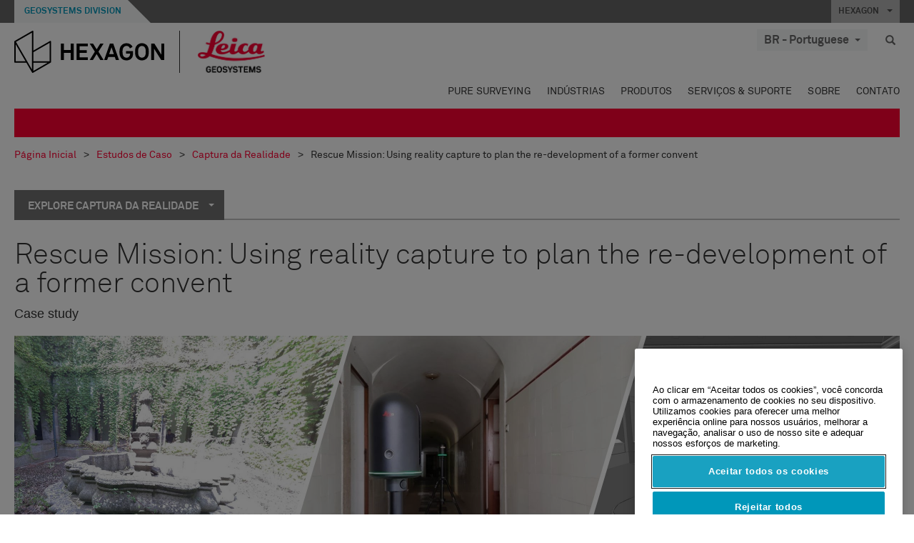

--- FILE ---
content_type: text/html; charset=utf-8
request_url: https://leica-geosystems.com/pt-br/case-studies/reality-capture/rescue-mission-using-reality-capture-to-plan-the-redevelopment-of-a-former-convent
body_size: 22394
content:

<!DOCTYPE html>
<html lang="pt-BR">
<head>

    <!-- Google Tag Manager -->
<script>(function(w,d,s,l,i){w[l]=w[l]||[];w[l].push({'gtm.start':
new Date().getTime(),event:'gtm.js'});var f=d.getElementsByTagName(s)[0],
j=d.createElement(s),dl=l!='dataLayer'?'&l='+l:'';j.async=true;j.src=
'https://www.googletagmanager.com/gtm.js?id='+i+dl;f.parentNode.insertBefore(j,f);
})(window,document,'script','dataLayer','GTM-5B3WBS');</script>
<!-- End Google Tag Manager -->

<!--Organization Structured Data-->
<script type="application/ld+json">
 { "@context": "http://schema.org",
 "@type": "Organization",
 "name": "Leica Geosystems",
 "legalName" : "Leica Geosystems Holdings AG",
 "url": "https://leica-geosystems.com/",
 "logo": "https://leica-geosystems.com/-/media/Images/LeicaGeosystems/Logos%20and%20Icons/Icons/leica.ashx",
 "foundingDate": "1921",
 "address": {
 "@type": "PostalAddress",
 "streetAddress": "Heinrich-Wild-Strasse 201,",
 "addressLocality": "Heerbrugg",
 "addressRegion": "Heerbrugg",
 "postalCode": "9435,",
 "addressCountry": "Switzerland"
 },
 "sameAs": [ 
 "https://www.facebook.com/LeicaGeosystems/",
 "https://twitter.com/LeicaGeosystems",
 "https://www.instagram.com/leicageosystemsag/",
 "https://www.youtube.com/channel/UCjYDbcBgfWs4P9Hv_XjHFjA"
 ]}
</script>
<!-- End Organization Structured Data -->

<!--Search Structured Data-->
<script type="application/ld+json">
{
  "@context": "https://schema.org",
  "@type": "WebSite",
  "url": "https://leica-geosystems.com/",
  "potentialAction": {
    "@type": "SearchAction",
    "target": "https://leica-geosystems.com/lg-search-results?sc_lang=en#q={search_term_string}",
    "query-input": "required name=search_term_string"
  }
}
</script>
<!-- End Search Structured Data-->        <!--
        Framework: SCF V1 | Theme: Leica Custom 
        Template Name: Product Detail Page New, {bfed1aad-b9a3-454f-a2d7-38095ce6b549}
        #20260122.8
        !-->



<meta charset="utf-8">
<meta http-equiv="X-UA-Compatible" content="IE=edge">
<meta name="viewport" content="width=device-width, initial-scale=1, user-scalable=no">
        <link rel="shortcut icon" type="image/x-icon" href="/content/images/favicon/leica/favicon.ico" />



<title>Rescue Mission: Using reality capture to plan the re-development of a former convent  | Leica Geosystems</title>


    <meta name="description" content="Buildgest Civil Engineering use Leica Geosystems laser scanning solutions to carry out a complete geometric survey to plan the re-development of a former convent in Portugal. " />
    <meta name="keywords" content="3D Laser Scanning, Laser Scanning, 3D Laser Scanner, Laser Scanner, 3D Reality Capture, Reality Capture, Leica BLK360, BLK360, BLK, Survey, Surveying, BIM Model, Geometric Survey">


    <link rel="canonical" href="https://leica-geosystems.com/case-studies/reality-capture/rescue-mission-using-reality-capture-to-plan-the-redevelopment-of-a-former-convent" />




<meta property="og:title" content="Rescue Mission: Using reality capture to plan the re-development of a former convent " />
<meta property="og:description" content="Buildgest Civil Engineering, Portugal, use a combination of laser scanning solutions to carry out a complete geometric survey to plan the re-development of a former convent." />
<meta property="og:url" content="https://leica-geosystems.com/pt-br/case-studies/reality-capture/rescue-mission-using-reality-capture-to-plan-the-redevelopment-of-a-former-convent" />
        <meta property="og:image" content="https://leica-geosystems.com/-/media/images/leicageosystems/case-studies/reality-capture/rescue-mission-using-reality-capture-to-plan-the-redevelopment-of-a-former-convent/buildgest-case-study-thumbnail-image-800x428.ashx?sc_lang=pt-br&hash=8AE5FC60A33847D7CD6C0326CB9F19F0" />




<meta property="twitter:card" content="" />
<meta property="twitter:title" content="Rescue Mission: Using reality capture to plan the re-development of a former convent " />
<meta property="twitter:description" content="Buildgest Civil Engineering, Portugal, use a combination of laser scanning solutions to carry out a complete geometric survey to plan the re-development of a former convent." />

<meta property="twitter:url" content="https://leica-geosystems.com/pt-br/case-studies/reality-capture/rescue-mission-using-reality-capture-to-plan-the-redevelopment-of-a-former-convent" />

        <meta property="twitter:image" content="https://leica-geosystems.com/-/media/images/leicageosystems/case-studies/reality-capture/rescue-mission-using-reality-capture-to-plan-the-redevelopment-of-a-former-convent/buildgest-case-study-thumbnail-image-800x428.ashx?sc_lang=pt-br&hash=8AE5FC60A33847D7CD6C0326CB9F19F0" />


                <link rel="alternate" href="https://leica-geosystems.com/da/case-studies/reality-capture/rescue-mission-using-reality-capture-to-plan-the-redevelopment-of-a-former-convent" hreflang="da" />
                <link rel="alternate" href="https://leica-geosystems.com/fi-fi/case-studies/reality-capture/rescue-mission-using-reality-capture-to-plan-the-redevelopment-of-a-former-convent" hreflang="fi-fi" />
                <link rel="alternate" href="https://leica-geosystems.com/fr-fr/case-studies/reality-capture/rescue-mission-using-reality-capture-to-plan-the-redevelopment-of-a-former-convent" hreflang="fr-fr" />
                <link rel="alternate" href="https://leica-geosystems.com/de-de/case-studies/reality-capture/rescue-mission-using-reality-capture-to-plan-the-redevelopment-of-a-former-convent" hreflang="de-de" />
                <link rel="alternate" href="https://leica-geosystems.com/en-in/case-studies/reality-capture/rescue-mission-using-reality-capture-to-plan-the-redevelopment-of-a-former-convent" hreflang="en-in" />
                <link rel="alternate" href="https://leica-geosystems.com/nl-nl/case-studies/reality-capture/rescue-mission-using-reality-capture-to-plan-the-redevelopment-of-a-former-convent" hreflang="nl-nl" />
                <link rel="alternate" href="https://leica-geosystems.com/nn-no/case-studies/reality-capture/rescue-mission-using-reality-capture-to-plan-the-redevelopment-of-a-former-convent" hreflang="nn-no" />
                <link rel="alternate" href="https://leica-geosystems.com/pl-pl/case-studies/reality-capture/rescue-mission-using-reality-capture-to-plan-the-redevelopment-of-a-former-convent" hreflang="pl-pl" />
                <link rel="alternate" href="https://leica-geosystems.com/en-sg/case-studies/reality-capture/rescue-mission-using-reality-capture-to-plan-the-redevelopment-of-a-former-convent" hreflang="en-sg" />
                <link rel="alternate" href="https://leica-geosystems.com/es-es/case-studies/reality-capture/rescue-mission-using-reality-capture-to-plan-the-redevelopment-of-a-former-convent" hreflang="es-es" />
                <link rel="alternate" href="https://leica-geosystems.com/sv-se/case-studies/reality-capture/rescue-mission-using-reality-capture-to-plan-the-redevelopment-of-a-former-convent" hreflang="sv-se" />
                <link rel="alternate" href="https://leica-geosystems.com/en-gb/case-studies/reality-capture/rescue-mission-using-reality-capture-to-plan-the-redevelopment-of-a-former-convent" hreflang="en-gb" />
                <link rel="alternate" href="https://leica-geosystems.com/en-us/case-studies/reality-capture/rescue-mission-using-reality-capture-to-plan-the-redevelopment-of-a-former-convent" hreflang="en-us" />
                <link rel="alternate" href="https://leica-geosystems.com/de-ch/case-studies/reality-capture/rescue-mission-using-reality-capture-to-plan-the-redevelopment-of-a-former-convent" hreflang="de-ch" />
                <link rel="alternate" href="https://leica-geosystems.com/fr-ch/case-studies/reality-capture/rescue-mission-using-reality-capture-to-plan-the-redevelopment-of-a-former-convent" hreflang="fr-ch" />
                <link rel="alternate" href="https://leica-geosystems.com/fr-ma/case-studies/reality-capture/rescue-mission-using-reality-capture-to-plan-the-redevelopment-of-a-former-convent" hreflang="fr-ma" />
                <link rel="alternate" href="https://leica-geosystems.com/de-at/case-studies/reality-capture/rescue-mission-using-reality-capture-to-plan-the-redevelopment-of-a-former-convent" hreflang="de-at" />
                <link rel="alternate" href="https://leica-geosystems.com/nl-be/case-studies/reality-capture/rescue-mission-using-reality-capture-to-plan-the-redevelopment-of-a-former-convent" hreflang="nl-be" />
                <link rel="alternate" href="https://leica-geosystems.com/fr-be/case-studies/reality-capture/rescue-mission-using-reality-capture-to-plan-the-redevelopment-of-a-former-convent" hreflang="fr-be" />
                <link rel="alternate" href="https://leica-geosystems.com/es-cl/case-studies/reality-capture/rescue-mission-using-reality-capture-to-plan-the-redevelopment-of-a-former-convent" hreflang="es-cl" />
                <link rel="alternate" href="https://leica-geosystems.com/hu-hu/case-studies/reality-capture/rescue-mission-using-reality-capture-to-plan-the-redevelopment-of-a-former-convent" hreflang="hu-hu" />
                <link rel="alternate" href="https://leica-geosystems.com/it-it/case-studies/reality-capture/rescue-mission-using-reality-capture-to-plan-the-redevelopment-of-a-former-convent" hreflang="it-it" />
                <link rel="alternate" href="https://leica-geosystems.com/ja-jp/case-studies/reality-capture/rescue-mission-using-reality-capture-to-plan-the-redevelopment-of-a-former-convent" hreflang="ja-jp" />
                <link rel="alternate" href="https://leica-geosystems.com/ru/case-studies/reality-capture/rescue-mission-using-reality-capture-to-plan-the-redevelopment-of-a-former-convent" hreflang="ru" />
                <link rel="alternate" href="https://leica-geosystems.com/ko-kr/case-studies/reality-capture/rescue-mission-using-reality-capture-to-plan-the-redevelopment-of-a-former-convent" hreflang="ko-kr" />
                <link rel="alternate" href="https://leica-geosystems.com/es-mx/case-studies/reality-capture/rescue-mission-using-reality-capture-to-plan-the-redevelopment-of-a-former-convent" hreflang="es-mx" />
                <link rel="alternate" href="https://leica-geosystems.com/case-studies/reality-capture/rescue-mission-using-reality-capture-to-plan-the-redevelopment-of-a-former-convent" hreflang="x-default" />

    
<!-- Bootstrap -->

<link rel="stylesheet" href="https://cdnjs.cloudflare.com/ajax/libs/jqueryui/1.12.1/jquery-ui.min.css" integrity="sha256-rByPlHULObEjJ6XQxW/flG2r+22R5dKiAoef+aXWfik=" crossorigin="anonymous" />

    <link href="/Styles/styles.min.css?v=10.3.0" rel="stylesheet">
    <link href="/Styles/coveoStyles.min.css?v=10.3.0" rel="stylesheet">



<link rel="stylesheet" href="https://cdnjs.cloudflare.com/ajax/libs/malihu-custom-scrollbar-plugin/3.1.5/jquery.mCustomScrollbar.min.css"
      integrity="sha256-JHGEmB629pipTkMag9aMaw32I8zle24p3FpsEeI6oZU=" crossorigin="anonymous" />

<link rel="stylesheet" href="https://cdnjs.cloudflare.com/ajax/libs/OwlCarousel2/2.3.4/assets/owl.carousel.min.css" integrity="sha256-UhQQ4fxEeABh4JrcmAJ1+16id/1dnlOEVCFOxDef9Lw=" crossorigin="anonymous" />
<link rel="stylesheet" href="https://cdnjs.cloudflare.com/ajax/libs/OwlCarousel2/2.3.4/assets/owl.theme.default.min.css" integrity="sha256-kksNxjDRxd/5+jGurZUJd1sdR2v+ClrCl3svESBaJqw=" crossorigin="anonymous" />


<script src="https://cdnjs.cloudflare.com/ajax/libs/jquery/3.4.1/jquery.min.js" integrity="sha256-CSXorXvZcTkaix6Yvo6HppcZGetbYMGWSFlBw8HfCJo=" crossorigin="anonymous"></script>

        <link href="/Themes/Leica/Styles/leica.min.css?v=10.3.0" rel="stylesheet">

<!-- HTML5 shim and Respond.js for IE8 support of HTML5 elements and media queries -->
<!-- WARNING: Respond.js doesn't work if you view the page via file:// -->
<!--[if lt IE 9]>
    <script src="https://oss.maxcdn.com/html5shiv/3.7.2/html5shiv.min.js"></script>
    <script src="https://oss.maxcdn.com/respond/1.4.2/respond.min.js"></script>
<![endif]-->

</head>


<body  class=sticky-header-body>
    <!-- BEGIN NOINDEX -->
    



<!-- Google Tag Manager (noscript) -->
<noscript><iframe src="https://www.googletagmanager.com/ns.html?id=GTM-5B3WBS"
height="0" width="0" style="display:none;visibility:hidden"></iframe></noscript>
<!-- End Google Tag Manager (noscript) -->


    <!-- END NOINDEX -->
    <div class="loggedinas"></div>
    



<!-- BEGIN NOINDEX -->
    <header>
        <div id="header" class="navbar navbar-default navbar-fixed-top">



            <!-- Umbrella nav -->


        <div class="umbrella-nav">
            <div class="top">
                <div class="container">
                        <div class="microsite-header hidden-xs hidden-sm">
                            <h5><a href='https://hexagon.com/pt/company/divisions/geosystems' target='_blank'>Geosystems Division</a></h5>
                        </div>
                    
                    <div class="pull-right">

                        




                        <a class="umbrella-expander" data-toggle="collapse" data-target="#umbrella" aria-expanded="false" aria-controls="collapseExample">HEXAGON <span class="caret"></span></a>
                    </div>
                    <div class="microsite-header-mobile umbrella-expander" data-toggle="collapse" data-target="#umbrella" aria-expanded="false" aria-controls="collapseExample">
                        <span class="microsite-header-mobile-data"></span>
                    </div>
                </div>
            </div>
            <div id="umbrella" class="sticky-max-ht collapse">
                <div class="container">
                    <div class="row">
                        <div class="col-lg-4 col-md-4 col-sm-4 left-nav-title">
                            <h2>EXPLORE HEXAGON</h2>
                        </div>
                        <div class="col-lg-8 col-md-8 col-sm-8 col-xs-12 visible-lg visible-sm visible-md right-nav-title">
                            <h2>HEXAGON&#39;S DIVISIONS</h2>
                        </div>
                        <div class="col-lg-4 col-md-4 col-sm-4 left-nav">
                            <div class="seperatorLine"></div>
                            <div class="row">



    <div id="{5C979B31-C1A1-4982-8F39-E105687F411E}" class="col-lg-6 col-md-6 col-sm-12 col-xs-12 umbrella-pod ">


        <div class="thumbnail module  multi-callout  module-core-theme  ">
            

                <div class="media-content image">
                            <a href=https://hexagon.com/company/our-story target=_blank class="" >
                                
<img src="/-/media/images/global components/umbrella/new/our-story.ashx?iar=0&amp;sc_lang=pt-br&amp;hash=10A1F8747765936986A6466264D1CC43" class="img-responsive hidden-xs" alt="Nossa História" />

                            </a>

                </div>
                                <div class="caption">
                        <div class="text">
                            <h3>
                                <a href=https://hexagon.com/company/our-story target=_blank>
                                    
NOSSA HISTÓRIA                                </a>
                            </h3>
                            <div class="mobile-version abstract-txt">
                                
                            </div>
                            <div class="desktop-version abstract-txt">
                                
                            </div>
                        </div>
                    </div>
                                <div class="buttons">
                        <div class="btn-wrap">
<a href="https://hexagon.com/company/our-story" class="btn btn-primary linkBtn" target="_blank" rel="noopener noreferrer" role="button" ></a>                        </div>
                    </div>

        </div>
    </div>



    <div id="{15BB3A6A-3060-4964-AD4E-4C67BB28E54A}" class="col-lg-6 col-md-6 col-sm-12 col-xs-12 umbrella-pod ">


        <div class="thumbnail module  multi-callout  module-core-theme  ">
            

                <div class="media-content image">
                            <a href=https://hexagon.com/solutions target=_blank class="" >
                                
<img src="/-/media/images/global components/umbrella/new/solutions.ashx?h=428&amp;iar=0&amp;w=800&amp;sc_lang=pt-br&amp;hash=4BDA6A693329411BD2C4426FBA0D37F4" class="img-responsive hidden-xs" alt="Soluções" />

                            </a>

                </div>
                                <div class="caption">
                        <div class="text">
                            <h3>
                                <a href=https://hexagon.com/solutions target=_blank>
                                    
SOLUÇÕES                                </a>
                            </h3>
                            <div class="mobile-version abstract-txt">
                                
                            </div>
                            <div class="desktop-version abstract-txt">
                                
                            </div>
                        </div>
                    </div>
                                <div class="buttons">
                        <div class="btn-wrap">
<a href="https://hexagon.com/solutions" class="btn btn-primary linkBtn" target="_blank" rel="noopener noreferrer" role="button" ></a>                        </div>
                    </div>

        </div>
    </div>



    <div id="{05325F99-F4BF-40A1-8AB2-F62C13B1F610}" class="col-lg-6 col-md-6 col-sm-12 col-xs-12 umbrella-pod ">


        <div class="thumbnail module  multi-callout  module-core-theme  ">
            

                <div class="media-content image">
                            <a href=https://hexagon.com/company/sustainability target=_blank class="" >
                                
<img src="/-/media/images/global components/umbrella/new/sustainability.ashx?h=428&amp;iar=0&amp;w=800&amp;sc_lang=pt-br&amp;hash=9E5BD5F21C518517EEF072423C440DB7" class="img-responsive hidden-xs" alt="Sustentabilidade" />

                            </a>

                </div>
                                <div class="caption">
                        <div class="text">
                            <h3>
                                <a href=https://hexagon.com/company/sustainability target=_blank>
                                    
SUSTENTABILIDADE                                </a>
                            </h3>
                            <div class="mobile-version abstract-txt">
                                
                            </div>
                            <div class="desktop-version abstract-txt">
                                
                            </div>
                        </div>
                    </div>
                                <div class="buttons">
                        <div class="btn-wrap">
<a href="https://hexagon.com/company/sustainability" class="btn btn-primary linkBtn" target="_blank" rel="noopener noreferrer" role="button" ></a>                        </div>
                    </div>

        </div>
    </div>



    <div id="{97B6B6D8-9F6A-453E-80FE-D6FD8AF977FE}" class="col-lg-6 col-md-6 col-sm-12 col-xs-12 umbrella-pod ">


        <div class="thumbnail module  multi-callout  module-core-theme  ">
            

                <div class="media-content image">
                            <a href=https://hxgnspotlight.com/ target=_blank class="" >
                                
<img src="/-/media/images/global components/umbrella/hxgn_spotlight.ashx?h=428&amp;iar=0&amp;w=800&amp;sc_lang=pt-br&amp;hash=464237863B2C75B84809CCAC0CA3B34C" class="img-responsive hidden-xs" alt="Hxgn Spotlight" />

                            </a>

                </div>
                                <div class="caption">
                        <div class="text">
                            <h3>
                                <a href=https://hxgnspotlight.com/ target=_blank>
                                    
HxGN SPOTLIGHT                                </a>
                            </h3>
                            <div class="mobile-version abstract-txt">
                                
                            </div>
                            <div class="desktop-version abstract-txt">
                                
                            </div>
                        </div>
                    </div>
                                <div class="buttons">
                        <div class="btn-wrap">
<a href="https://hxgnspotlight.com/" class="btn btn-primary linkBtn" target="_blank" title="Learn More" rel="noopener noreferrer" role="button" >Learn More</a>                        </div>
                    </div>

        </div>
    </div>

                            </div>
                        </div>
                        <div class="col-xs-12 visible-xs right-nav-title">
                            <h2>HEXAGON&#39;S DIVISIONS</h2>
                        </div>
                        <div class="col-lg-8 col-md-8 col-sm-8 col-xs 12 right-nav">
                            <div class="row">



    <div id="{F42B5D27-52EE-4EF9-8419-13B8208B3D99}" class="col-lg-3 col-md-3 col-sm-6 col-xs-12 umbrella-pod ">


        <div class="thumbnail module  multi-callout  module-Hexagon  ">
            

                <div class="media-content image">
                            <a href=https://hexagon.com/company/divisions/agriculture target=_blank class="" >
                                
<img src="/-/media/images/global components/umbrella/new/pod_ag.ashx?h=100&amp;iar=0&amp;w=190&amp;hash=ABF8A0652B5DF20966F30792B6280E6C" class="img-responsive hidden-xs" alt="" />

                            </a>

                </div>
                                <div class="caption">
                        <div class="text">
                            <h3>
                                <a href=https://hexagon.com/company/divisions/agriculture target=_blank>
                                    
AGRICULTURA                                </a>
                            </h3>
                            <div class="mobile-version abstract-txt">
                                
                            </div>
                            <div class="desktop-version abstract-txt">
                                
                            </div>
                        </div>
                    </div>
                                <div class="buttons">
                        <div class="btn-wrap">
<a href="https://hexagon.com/company/divisions/agriculture" class="btn btn-primary linkBtn" target="_blank" rel="noopener noreferrer" role="button" >Hexagon Agriculture</a>                        </div>
                    </div>

        </div>
    </div>



    <div id="{37AD0BAB-41BE-43F6-8F87-10D2C3A070C5}" class="col-lg-3 col-md-3 col-sm-6 col-xs-12 umbrella-pod ">


        <div class="thumbnail module  multi-callout  module-Hexagon  ">
            

                <div class="media-content image">
                            <a href=https://hexagon.com/company/divisions/asset-lifecycle-intelligence target=_blank class="" >
                                
<img src="/-/media/images/global components/umbrella/new/pod_ppm.ashx?h=100&amp;iar=0&amp;w=190&amp;hash=E6AFBE31202B34E80FBA623884DB4EBA" class="img-responsive hidden-xs" alt="Hexagon Geospatial" />

                            </a>

                </div>
                                <div class="caption">
                        <div class="text">
                            <h3>
                                <a href=https://hexagon.com/company/divisions/asset-lifecycle-intelligence target=_blank>
                                    
ASSET LIFECYCLE INTELLIGENCE                                </a>
                            </h3>
                            <div class="mobile-version abstract-txt">
                                
                            </div>
                            <div class="desktop-version abstract-txt">
                                
                            </div>
                        </div>
                    </div>
                                <div class="buttons">
                        <div class="btn-wrap">
<a href="https://hexagon.com/company/divisions/asset-lifecycle-intelligence" class="btn btn-primary linkBtn" target="_blank" rel="noopener noreferrer" role="button" >PPM</a>                        </div>
                    </div>

        </div>
    </div>



    <div id="{7988C4F1-34CA-46E8-B88F-88B4622884E5}" class="col-lg-3 col-md-3 col-sm-6 col-xs-12 umbrella-pod ">


        <div class="thumbnail module  multi-callout  module-Hexagon  ">
            

                <div class="media-content image">
                            <a href=https://hexagon.com/company/divisions/autonomy-and-positioning target=_blank class="" >
                                
<img src="/-/media/images/global components/umbrella/new/pod_pi.ashx?h=100&amp;iar=0&amp;w=190&amp;hash=6D1378409BDFE8BCD2FA08AB4242B991" class="img-responsive hidden-xs" alt="Hexagon Geospatial" />

                            </a>

                </div>
                                <div class="caption">
                        <div class="text">
                            <h3>
                                <a href=https://hexagon.com/company/divisions/autonomy-and-positioning target=_blank>
                                    
AUTONOMY & POSITIONING                                </a>
                            </h3>
                            <div class="mobile-version abstract-txt">
                                
                            </div>
                            <div class="desktop-version abstract-txt">
                                
                            </div>
                        </div>
                    </div>
                                <div class="buttons">
                        <div class="btn-wrap">
<a href="https://hexagon.com/company/divisions/autonomy-and-positioning" class="btn btn-primary linkBtn" target="_blank" rel="noopener noreferrer" role="button" ></a>                        </div>
                    </div>

        </div>
    </div>



    <div id="{C63625C3-D301-4CB9-AA31-F7A7840CECF1}" class="col-lg-3 col-md-3 col-sm-6 col-xs-12 umbrella-pod ">


        <div class="thumbnail module  multi-callout  module-Hexagon  ">
            

                <div class="media-content image">
                            <a href=https://hexagon.com/company/divisions/geosystems target=_blank class="" >
                                
<img src="/-/media/images/global components/umbrella/new/pod_geo.ashx?h=100&amp;iar=0&amp;w=190&amp;hash=AF4BF68E67A0F605BFB70FAD466009A8" class="img-responsive hidden-xs" alt="Hexagon Geospatial" />

                            </a>

                </div>
                                <div class="caption">
                        <div class="text">
                            <h3>
                                <a href=https://hexagon.com/company/divisions/geosystems target=_blank>
                                    
GEOSYSTEMS                                </a>
                            </h3>
                            <div class="mobile-version abstract-txt">
                                
                            </div>
                            <div class="desktop-version abstract-txt">
                                
                            </div>
                        </div>
                    </div>
                                <div class="buttons">
                        <div class="btn-wrap">
<a href="https://hexagon.com/company/divisions/geosystems" class="btn btn-primary linkBtn" target="_blank" rel="noopener noreferrer" role="button" ></a>                        </div>
                    </div>

        </div>
    </div>



    <div id="{E4844C05-6D93-47CE-8DC7-B89173C2F93C}" class="col-lg-3 col-md-3 col-sm-6 col-xs-12 umbrella-pod ">


        <div class="thumbnail module  multi-callout  module-Hexagon  ">
            

                <div class="media-content image">
                            <a href=https://hexagon.com/company/divisions/manufacturing-intelligence target=_blank class="" >
                                
<img src="/-/media/images/global components/umbrella/new/pod_mi.ashx?h=100&amp;iar=0&amp;w=190&amp;hash=6107C41107AF0280640BD9A1AF74EBCD" class="img-responsive hidden-xs" alt="Hexagon Geospatial" />

                            </a>

                </div>
                                <div class="caption">
                        <div class="text">
                            <h3>
                                <a href=https://hexagon.com/company/divisions/manufacturing-intelligence target=_blank>
                                    
INTELIGÊNCIA DE FABRICAÇÃO                                </a>
                            </h3>
                            <div class="mobile-version abstract-txt">
                                
                            </div>
                            <div class="desktop-version abstract-txt">
                                
                            </div>
                        </div>
                    </div>
                                <div class="buttons">
                        <div class="btn-wrap">
<a href="https://hexagon.com/company/divisions/manufacturing-intelligence" class="btn btn-primary linkBtn" target="_blank" title="HexagonMI" rel="noopener noreferrer" role="button" >HexagonMI</a>                        </div>
                    </div>

        </div>
    </div>



    <div id="{26AD2D7F-2B3D-476E-8E17-AB158E6F826C}" class="col-lg-3 col-md-3 col-sm-6 col-xs-12 umbrella-pod ">


        <div class="thumbnail module  multi-callout  module-Hexagon  ">
            

                <div class="media-content image">
                            <a href=https://hexagon.com/company/divisions/mining target=_blank class="" >
                                
<img src="/-/media/images/global components/umbrella/new/pod_min.ashx?h=100&amp;iar=0&amp;w=190&amp;hash=D257564B1943EB0A59F6ABF5F6619876" class="img-responsive hidden-xs" alt="Hexagon Mining" />

                            </a>

                </div>
                                <div class="caption">
                        <div class="text">
                            <h3>
                                <a href=https://hexagon.com/company/divisions/mining target=_blank>
                                    
MINERAÇÃO                                </a>
                            </h3>
                            <div class="mobile-version abstract-txt">
                                
                            </div>
                            <div class="desktop-version abstract-txt">
                                
                            </div>
                        </div>
                    </div>
                                <div class="buttons">
                        <div class="btn-wrap">
<a href="https://hexagon.com/company/divisions/mining" class="btn btn-primary linkBtn" target="_blank" rel="noopener noreferrer" role="button" >Saiba mais</a>                        </div>
                    </div>

        </div>
    </div>



    <div id="{27160BDF-9B44-4A54-A363-24126BAE00A6}" class="col-lg-3 col-md-3 col-sm-6 col-xs-12 umbrella-pod ">


        <div class="thumbnail module  multi-callout  module-Hexagon  ">
            

                <div class="media-content image">
                            <a href=https://hexagon.com/company/divisions/safety-infrastructure-geospatial target=_blank class="" >
                                
<img src="/-/media/images/global components/umbrella/gsp_v2.ashx?h=100&amp;iar=0&amp;w=190&amp;sc_lang=pt-br&amp;hash=D7ABDF68B31E290AD2BF6BA45E6A7C0D" class="img-responsive hidden-xs" alt="" />

                            </a>

                </div>
                                <div class="caption">
                        <div class="text">
                            <h3>
                                <a href=https://hexagon.com/company/divisions/safety-infrastructure-geospatial target=_blank>
                                    
SEGURANÇA, INFRAESTRUTURA & TECNOLOGIAS GEOESPACIAIS                                </a>
                            </h3>
                            <div class="mobile-version abstract-txt">
                                
                            </div>
                            <div class="desktop-version abstract-txt">
                                
                            </div>
                        </div>
                    </div>
                                <div class="buttons">
                        <div class="btn-wrap">
<a href="https://hexagon.com/company/divisions/safety-infrastructure-geospatial" class="btn btn-primary linkBtn" target="_blank" rel="noopener noreferrer" role="button" >Saiba mais</a>                        </div>
                    </div>

        </div>
    </div>



    <div id="{45C0AA6B-BB08-4BED-B8AE-9F4A6467DA51}" class="col-lg-3 col-md-3 col-sm-6 col-xs-12 umbrella-pod ">


        <div class="thumbnail module  multi-callout  module-Hexagon  ">
            

                <div class="media-content image">
                            <a href=https://hexagon.com/company/divisions/xalt-solutions target=_blank class="" >
                                
<img src="/-/media/images/global components/umbrella/xalt.ashx?h=100&amp;iar=0&amp;w=186&amp;sc_lang=pt-br&amp;hash=7B7920FC0C56AEDAF534E366EC55E50D" class="img-responsive hidden-xs" alt="XALT" />

                            </a>

                </div>
                                <div class="caption">
                        <div class="text">
                            <h3>
                                <a href=https://hexagon.com/company/divisions/xalt-solutions target=_blank>
                                    
XALT SOLUTIONS                                </a>
                            </h3>
                            <div class="mobile-version abstract-txt">
                                
                            </div>
                            <div class="desktop-version abstract-txt">
                                
                            </div>
                        </div>
                    </div>
                                <div class="buttons">
                        <div class="btn-wrap">
<a href="https://hexagon.com/company/divisions/xalt-solutions" class="btn btn-primary linkBtn" target="_blank" rel="noopener noreferrer" role="button" >XALT</a>                        </div>
                    </div>

        </div>
    </div>
                            </div>
                        </div>
                    </div>
                </div>
            </div>
        </div>
<!-- Ends Umbrella nav -->
            <div class="desktop-header">
                <div class="inner-header">
                    <div class="container">
                        <div class="logos-tools">
                            <div class="logos pull-left">
                                <div class="logo">
    <ul class="list-inline">
            <li>
                <a href="/pt-br/" target="">
                            <img src="/-/media/images/hexagon_logo/hexagon_logo_balck_svg.ashx?sc_lang=pt-br" alt="" />
                </a>
            </li>

                    <li>
                        <a href="https://leica-geosystems.com">
                            <img src="/-/media/images/leicageosystems/logos and icons/icons/leica_geosystems_logo.ashx?sc_lang=pt-br" alt="Leica Geosystems"  />
                        </a>
                    </li>
    </ul>
</div>






                            </div>
                                <div class="tools visible-lg">
                                    
                                    




    <div class="container-lang">
        <!-- language slector Button -->
        <div class="lang-nav">
            <a href="#" class="language-selector button">BR - Portuguese<span class="caret"></span></a>
        </div>
        <!-- mega navigation language -->
        <div class="outerWrapper threeColumn">
            <div class="container-lang">
                <div class="innerWrapper">
                    <!-- header -->
                    <div class="lang-header">
                        <h4>Select Country</h4>
                            <a href="https://leica-geosystems.com/case-studies/reality-capture/rescue-mission-using-reality-capture-to-plan-the-redevelopment-of-a-former-convent">Corporate Website (global)</a>
                    </div>
                    <!-- language country list -->
                    <div class="content-nav">
                            <div class="colRegion">
                                <div class="regionHeader">
                                    <img src="/-/media/images/leicageosystems/language region images/leica/map-europe.ashx?sc_lang=pt-br&amp;hash=6061FDFD0E2631EA22D8D33368FBACB1" alt="Europe">
                                    <h3>Europe</h3>
                                </div>
                                <ul>
                                        <li>
                                            <span class="countryLang">Austria</span>
                                            <ul>
                                                            <li><a href="https://leica-geosystems.com/de-at/case-studies/reality-capture/rescue-mission-using-reality-capture-to-plan-the-redevelopment-of-a-former-convent">German</a></li>

                                            </ul>
                                        </li>
                                        <li>
                                            <span class="countryLang">Belgium</span>
                                            <ul>
                                                            <li><a href="https://leica-geosystems.com/nl-be/case-studies/reality-capture/rescue-mission-using-reality-capture-to-plan-the-redevelopment-of-a-former-convent">Dutch</a></li>
                                                            <li><a href="https://leica-geosystems.com/fr-be/case-studies/reality-capture/rescue-mission-using-reality-capture-to-plan-the-redevelopment-of-a-former-convent">French</a></li>

                                            </ul>
                                        </li>
                                        <li>
                                            <span class="countryLang">Denmark</span>
                                            <ul>
                                                            <li><a href="https://leica-geosystems.com/da/case-studies/reality-capture/rescue-mission-using-reality-capture-to-plan-the-redevelopment-of-a-former-convent">Danish</a></li>

                                            </ul>
                                        </li>
                                        <li>
                                            <span class="countryLang">Finland</span>
                                            <ul>
                                                            <li><a href="https://leica-geosystems.com/fi-fi/case-studies/reality-capture/rescue-mission-using-reality-capture-to-plan-the-redevelopment-of-a-former-convent">Finnish</a></li>

                                            </ul>
                                        </li>
                                        <li>
                                            <span class="countryLang">France</span>
                                            <ul>
                                                            <li><a href="https://leica-geosystems.com/fr-fr/case-studies/reality-capture/rescue-mission-using-reality-capture-to-plan-the-redevelopment-of-a-former-convent">French</a></li>

                                            </ul>
                                        </li>
                                        <li>
                                            <span class="countryLang">Germany</span>
                                            <ul>
                                                            <li><a href="https://leica-geosystems.com/de-de/case-studies/reality-capture/rescue-mission-using-reality-capture-to-plan-the-redevelopment-of-a-former-convent">German</a></li>

                                            </ul>
                                        </li>
                                        <li>
                                            <span class="countryLang">Hungary</span>
                                            <ul>
                                                            <li><a href="https://leica-geosystems.com/hu-hu/case-studies/reality-capture/rescue-mission-using-reality-capture-to-plan-the-redevelopment-of-a-former-convent">Hungarian</a></li>

                                            </ul>
                                        </li>
                                        <li>
                                            <span class="countryLang">It&#225;lia</span>
                                            <ul>
                                                            <li><a href="https://leica-geosystems.com/it-it/case-studies/reality-capture/rescue-mission-using-reality-capture-to-plan-the-redevelopment-of-a-former-convent">Italian</a></li>

                                            </ul>
                                        </li>
                                        <li>
                                            <span class="countryLang">Holanda</span>
                                            <ul>
                                                            <li><a href="https://leica-geosystems.com/nl-nl/case-studies/reality-capture/rescue-mission-using-reality-capture-to-plan-the-redevelopment-of-a-former-convent">Dutch</a></li>

                                            </ul>
                                        </li>
                                        <li>
                                            <span class="countryLang">Norway</span>
                                            <ul>
                                                            <li><a href="https://leica-geosystems.com/nn-no/case-studies/reality-capture/rescue-mission-using-reality-capture-to-plan-the-redevelopment-of-a-former-convent">Norwegian</a></li>

                                            </ul>
                                        </li>
                                        <li>
                                            <span class="countryLang">Pol&#244;nia</span>
                                            <ul>
                                                            <li><a href="https://leica-geosystems.com/pl-pl/case-studies/reality-capture/rescue-mission-using-reality-capture-to-plan-the-redevelopment-of-a-former-convent">Polish</a></li>

                                            </ul>
                                        </li>
                                        <li>
                                            <span class="countryLang">Spain</span>
                                            <ul>
                                                            <li><a href="https://leica-geosystems.com/es-es/case-studies/reality-capture/rescue-mission-using-reality-capture-to-plan-the-redevelopment-of-a-former-convent">Spanish</a></li>

                                            </ul>
                                        </li>
                                        <li>
                                            <span class="countryLang">Su&#233;cia</span>
                                            <ul>
                                                            <li><a href="https://leica-geosystems.com/sv-se/case-studies/reality-capture/rescue-mission-using-reality-capture-to-plan-the-redevelopment-of-a-former-convent">Swedish</a></li>

                                            </ul>
                                        </li>
                                        <li>
                                            <span class="countryLang">Su&#237;&#231;a</span>
                                            <ul>
                                                            <li><a href="https://leica-geosystems.com/de-ch/case-studies/reality-capture/rescue-mission-using-reality-capture-to-plan-the-redevelopment-of-a-former-convent">German</a></li>
                                                            <li><a href="https://leica-geosystems.com/fr-ch/case-studies/reality-capture/rescue-mission-using-reality-capture-to-plan-the-redevelopment-of-a-former-convent">French</a></li>

                                            </ul>
                                        </li>
                                        <li>
                                            <span class="countryLang">Reino Unido</span>
                                            <ul>
                                                            <li><a href="https://leica-geosystems.com/en-gb/case-studies/reality-capture/rescue-mission-using-reality-capture-to-plan-the-redevelopment-of-a-former-convent">English</a></li>

                                            </ul>
                                        </li>
                                </ul>
                            </div>
                            <div class="colRegion">
                                <div class="regionHeader">
                                    <img src="/-/media/images/leicageosystems/language region images/leica/map-usa.ashx?sc_lang=pt-br&amp;hash=29197818E1066F9FE10EB521B901F5F8" alt="Americas">
                                    <h3>Americas</h3>
                                </div>
                                <ul>
                                        <li>
                                            <span class="countryLang">Estados Unidos</span>
                                            <ul>
                                                            <li><a href="https://leica-geosystems.com/en-us/case-studies/reality-capture/rescue-mission-using-reality-capture-to-plan-the-redevelopment-of-a-former-convent">English </a></li>

                                            </ul>
                                        </li>
                                        <li>
                                            <span class="countryLang">Canada</span>
                                            <ul>
                                                            <li><a href="https://leica-geosystems.com/en-us/case-studies/reality-capture/rescue-mission-using-reality-capture-to-plan-the-redevelopment-of-a-former-convent">English </a></li>

                                            </ul>
                                        </li>
                                        <li>
                                            <span class="countryLang">Brazil</span>
                                            <ul>
                                                            <li><a href="https://leica-geosystems.com/pt-br/case-studies/reality-capture/rescue-mission-using-reality-capture-to-plan-the-redevelopment-of-a-former-convent">Portuguese</a></li>

                                            </ul>
                                        </li>
                                        <li>
                                            <span class="countryLang">Central America</span>
                                            <ul>
                                                            <li><a href="https://leica-geosystems.com/es-mx/case-studies/reality-capture/rescue-mission-using-reality-capture-to-plan-the-redevelopment-of-a-former-convent">Spanish</a></li>

                                            </ul>
                                        </li>
                                        <li>
                                            <span class="countryLang">South America</span>
                                            <ul>
                                                            <li><a href="https://leica-geosystems.com/es-cl/case-studies/reality-capture/rescue-mission-using-reality-capture-to-plan-the-redevelopment-of-a-former-convent">Spanish</a></li>

                                            </ul>
                                        </li>
                                </ul>
                            </div>
                            <div class="colRegion">
                                <div class="regionHeader">
                                    <img src="/-/media/images/leicageosystems/language region images/leica/map-asia.ashx?sc_lang=pt-br&amp;hash=820182F57D0D8632F01B8FB762CC007A" alt="Asia">
                                    <h3>Asia</h3>
                                </div>
                                <ul>
                                        <li>
                                            <span class="countryLang">China</span>
                                            <ul>
                                                            <li><a href="http://www.leica-geosystems.com.cn" target="">China</a></li>

                                            </ul>
                                        </li>
                                        <li>
                                            <span class="countryLang">India</span>
                                            <ul>
                                                            <li><a href="https://leica-geosystems.com/en-in/case-studies/reality-capture/rescue-mission-using-reality-capture-to-plan-the-redevelopment-of-a-former-convent">English</a></li>

                                            </ul>
                                        </li>
                                        <li>
                                            <span class="countryLang">Japan</span>
                                            <ul>
                                                            <li><a href="https://leica-geosystems.com/ja-jp/case-studies/reality-capture/rescue-mission-using-reality-capture-to-plan-the-redevelopment-of-a-former-convent">Japanese</a></li>

                                            </ul>
                                        </li>
                                        <li>
                                            <span class="countryLang">Korea</span>
                                            <ul>
                                                            <li><a href="https://leica-geosystems.com/ko-kr/case-studies/reality-capture/rescue-mission-using-reality-capture-to-plan-the-redevelopment-of-a-former-convent">Korean</a></li>

                                            </ul>
                                        </li>
                                        <li>
                                            <span class="countryLang">Singapore</span>
                                            <ul>
                                                            <li><a href="https://leica-geosystems.com/en-sg/case-studies/reality-capture/rescue-mission-using-reality-capture-to-plan-the-redevelopment-of-a-former-convent">English</a></li>

                                            </ul>
                                        </li>
                                        <li>
                                            <span class="countryLang">Kazakhstan</span>
                                            <ul>
                                                            <li><a href="https://leica-geosystems.com/ru/case-studies/reality-capture/rescue-mission-using-reality-capture-to-plan-the-redevelopment-of-a-former-convent">Russian</a></li>

                                            </ul>
                                        </li>
                                </ul>
                            </div>
                            <div class="colRegion">
                                <div class="regionHeader">
                                    <img src="/-/media/images/leicageosystems/language region images/leica/map-africa.ashx?sc_lang=pt-br&amp;hash=9427520C009D0DCFBEA0AB0F3CF26AF9" alt="Africa">
                                    <h3>Africa</h3>
                                </div>
                                <ul>
                                        <li>
                                            <span class="countryLang">Africa</span>
                                            <ul>
                                                            <li><a href="https://leica-geosystems.com/fr-ma/case-studies/reality-capture/rescue-mission-using-reality-capture-to-plan-the-redevelopment-of-a-former-convent">French</a></li>

                                            </ul>
                                        </li>
                                        <li>
                                            <span class="countryLang">South Africa</span>
                                            <ul>
                                                            <li><a href="https://leica-geosystems.com/en-za/case-studies/reality-capture/rescue-mission-using-reality-capture-to-plan-the-redevelopment-of-a-former-convent">English</a></li>

                                            </ul>
                                        </li>
                                </ul>
                            </div>
                    </div>
                </div>
            </div>
        </div>
    </div>

                                    




<div class="custom-search">
    <form method="get"
          action="/pt-br/search-results"
          class="header-search-form">
        <input type="text"
               name="keyword"
               class="search-input"
               placeholder="Busca"
               value="" />
        
        <span class="search-iconbox"></span>
        <button type="submit" class="search-submit"><span class="glyphicon glyphicon-search search-icon"></span></button>

    </form>
</div>
                                </div>
                            <!-- Mobile hamburger Icon -->
                            <div class="icon-menu pull-right visible-xs visible-sm visible-md">
                                <button type="button" class="mob-menu" data-toggle="offcanvas">
                                    <span class="icon-bar"></span>
                                    <span class="icon-bar"></span>
                                    <span class="icon-bar"></span>
                                </button>
                            </div>
                            <!-- Ends Mobile hamburger Icon -->
                        </div>
                        
                        <div class="items-nav">
                            <div class="tools-nav pull-right visible-lg">
                                <nav role="navigation">
    <div class="nav-links">
        <ul class="list-inline">
            <li>
                    <a href="/pt-br/pure-surveying" data-section="" >
                        Pure Surveying
                    </a>
            </li>
            <li>
                    <a href="/pt-br/industries" data-section="82C47722A4874CAB8634E231FD28317B" >
                        Indústrias
                    </a>
            </li>
            <li>
                    <a href="/pt-br/products" data-section="129425A9D9E04C968AD62F4DD8A140A5" >
                        Produtos
                    </a>
            </li>
            <li>
                    <a href="/pt-br/services-and-support" data-section="0BD503FA435246F88B94D629F45C7F0F" >
                        Serviços & Suporte
                    </a>
            </li>
            <li>
                    <a href="/pt-br/about-us" data-section="763D9BC842E547FBAAA8EFAD05A8710B" >
                        Sobre
                    </a>
            </li>
            <li>
                    <a href="/pt-br/contact-us" data-section="C32ECDDFACAC4A7B984DFA84B887D04A" >
                        Contato
                    </a>
            </li>
        </ul>
    </div>
</nav>
                            </div>
                        </div>
                    </div>
                </div>
                
<div class="outter-header">
    <div class="container">
        <div class="sub-nav">
            <a href="#" class="close icon-gen">Close</a>
                    <div class="sub-nav-container" data-sectioncontent="82C47722A4874CAB8634E231FD28317B" data-navigationtitle="Ind&#250;strias">
                        <div class="sub-nav-header">
                            <ul class="list-inline">
                            </ul>
                            <div class="scroll-buttons">
                                <span><i class="scroll-top-button"></i></span>
                                <span><i class="scroll-bottom-button"></i></span>
                            </div>
                        </div>
                                                    <div class="sub-nav-content">

                                    <div class="view-content active" data-viewcontent="">
                                        <div class="filters-col">
                                            <ul class="list-unstyled">
                                                        <li>
                                                            <a href="/pt-br/industries/pure-surveying" class="active " data-sub="F3EA5C0B393A48FAA6EE4497A60AEBA8" target="_self">Topografia Pura </a>
                                                        </li>
                                                        <li>
                                                            <a href="/pt-br/industries/surveying-and-engineering" class=" " data-sub="6AD9805593304C3D90D932133F069F57" target="_self">Topografia e Engenharia</a>
                                                        </li>
                                                        <li>
                                                            <a href="/pt-br/industries/public-safety-security-and-forensics" class=" " data-sub="8DA904FF7AEB4954AE409A906142EDDC" target="_self">Seguran&#231;a p&#250;blica</a>
                                                        </li>
                                                        <li>
                                                            <a href="/pt-br/industries/reality-capture" class=" " data-sub="1AC1865129E547E7A7F11244CDCD4389" target="_self">Captura da Realidade</a>
                                                        </li>
                                                        <li>
                                                            <a href="/pt-br/industries/building" class=" " data-sub="CE1DBFBA40224A5F9C2687804B65D2EF" target="_self">Constru&#231;&#227;o</a>
                                                        </li>
                                                        <li>
                                                            <a href="/pt-br/industries/heavy-construction" class=" " data-sub="BAD590F594F34CC78F0138B5820BBF1C" target="_self">Constru&#231;&#227;o Pesada</a>
                                                        </li>
                                                        <li>
                                                            <a href="/pt-br/industries/transportation" class=" " data-sub="436E311D892A4A13B8826DFF370255DF" target="_self">Transportes</a>
                                                        </li>
                                                        <li>
                                                            <a href="/pt-br/industries/power-and-plant" class=" " data-sub="EA1BCC9014624720AB9F8D2543DBC086" target="_self">Energia e Plantas</a>
                                                        </li>
                                                        <li>
                                                            <a href="/pt-br/industries/monitoring-solutions" class=" " data-sub="253EE9DC18AE48FC8C0DCAE9C8D05F76" target="_self">Monitoramento</a>
                                                        </li>
                                                        <li>
                                                            <a href="https://entertainment.leica-geosystems.com/" class=" " data-sub="837422FF8E684978ACC8AD5C8B2EF035" target="_self">Media and entertainment</a>
                                                        </li>
                                                        <li>
                                                            <a href="/pt-br/industries/utilities" class=" " data-sub="2A47D718986447DFA37DB6387B23AEC2" target="_self">Utilities</a>
                                                        </li>
                                                        <li>
                                                            <a href="/pt-br/industries/mining" class=" " data-sub="FFFF0021AB8A416FB6420D018EBA23F4" target="_self">Minera&#231;&#227;o</a>
                                                        </li>
                                                        <li>
                                                            <a href="/pt-br/industries/agriculture" class=" " data-sub="98661D940B6C4A389E14B052F6EF3A98" target="_self">Agricultura</a>
                                                        </li>
                                                        <li>
                                                            <a href="/pt-br/industries/natural-resources" class=" " data-sub="518503EFAEB3410A9E9D1A9B5FC65F99" target="_self">Recursos Naturais</a>
                                                        </li>
                                                        <li>
                                                            <a href="/pt-br/industries/science-and-education" class=" " data-sub="5D5D127B7FE146A7AC59B945024B48EA" target="_self">Ci&#234;ncia e Educa&#231;&#227;o</a>
                                                        </li>
                                                        <li>
                                                            <a href="/pt-br/industries/sports-and-events" class=" " data-sub="B17243CBECE6451580D248ABEF076341" target="_self">Esportes e Entretenimento</a>
                                                        </li>
                                            </ul>
                                        </div>
                                            <div class="list-col active " data-subcontent="F3EA5C0B393A48FAA6EE4497A60AEBA8">
                                                <ul class="list-unstyled">

                                                                <li>
                                                                    <a href="/pt-br/industries/pure-surveying/survey-dna"  target="_self">Survey DNA</a>
                                                                </li>
                                                                <li>
                                                                    <a href="/pt-br/industries/pure-surveying/get-inspired-to-grow-your-business"  target="_self">Expanda sua empresa</a>
                                                                </li>
                                                                <li>
                                                                    <a href="/pt-br/industries/pure-surveying/surveying-solutions"  target="_self">Surveying solutions</a>
                                                                </li>
                                                                <li>
                                                                    <a href="/pt-br/industries/pure-surveying/improve-your-skills"  target="_self">Melhore suas habilidades</a>
                                                                </li>
                                                                <li>
                                                                    <a href="/pt-br/industries/pure-surveying/learning-centre"  target="_self">Resource Library</a>
                                                                </li>

                                                </ul>
                                            </div>
                                            <div class="list-col  " data-subcontent="6AD9805593304C3D90D932133F069F57">
                                                <ul class="list-unstyled">

                                                                <li>
                                                                    <a href="/pt-br/industries/surveying-and-engineering/cadastral"  target="_self">Cadastral</a>
                                                                </li>
                                                                <li>
                                                                    <a href="/pt-br/industries/surveying-and-engineering/engineering"  target="_self">Engineering</a>
                                                                </li>
                                                                <li>
                                                                    <a href="/pt-br/industries/surveying-and-engineering/geodetic-and-control"  target="_self">Geodetic &amp; Control</a>
                                                                </li>
                                                                <li>
                                                                    <a href="/pt-br/industries/surveying-and-engineering/mapping"  target="_self">Mapping</a>
                                                                </li>
                                                                <li>
                                                                    <a href="/pt-br/industries/surveying-and-engineering/seismic"  target="_self">Seismic</a>
                                                                </li>

                                                </ul>
                                                    <div class="bottom-list">
                                                        <ul class="list-inline">
                                                                <li><a href="/pt-br/case-studies/surveying-and-engineering" target="_self">Case Studies</a></li>
                                                        </ul>
                                                    </div>
                                            </div>
                                            <div class="list-col  " data-subcontent="8DA904FF7AEB4954AE409A906142EDDC">
                                                <ul class="list-unstyled">

                                                                <li>
                                                                    <a href="/pt-br/industries/public-safety-security-and-forensics/applications-in-public-safety"  target="_self">Aplica&#231;&#245;es</a>
                                                                </li>
                                                                <li>
                                                                    <a href="/pt-br/industries/public-safety-security-and-forensics/solutions"  target="_self">Solu&#231;&#245;es</a>
                                                                </li>
                                                                <li>
                                                                    <a href="/pt-br/industries/public-safety-security-and-forensics/why-choose-us"  target="_self">Por que escolher a Leica</a>
                                                                </li>
                                                                <li>
                                                                    <a href="/pt-br/industries/public-safety-security-and-forensics/learning-centre-for-public-safety-professionals"  target="_self">Centro de aprendizado</a>
                                                                </li>

                                                </ul>
                                                    <div class="bottom-list">
                                                        <ul class="list-inline">
                                                                <li><a href="/pt-br/case-studies/public-safety" target="_self">Estudos de caso</a></li>
                                                        </ul>
                                                    </div>
                                            </div>
                                            <div class="list-col  " data-subcontent="1AC1865129E547E7A7F11244CDCD4389">
                                                <ul class="list-unstyled">

                                                                <li>
                                                                    <a href="/pt-br/industries/reality-capture/digital-world"  target="_self">Digital World</a>
                                                                </li>
                                                                <li>
                                                                    <a href="/pt-br/industries/reality-capture/digital-infrastructure"  target="_self">Digital Infrastructure</a>
                                                                </li>
                                                                <li>
                                                                    <a href="/pt-br/industries/reality-capture/digital-city"  target="_self">Digital City</a>
                                                                </li>
                                                                <li>
                                                                    <a href="/pt-br/industries/reality-capture/digital-building"  target="_self">Digital Building</a>
                                                                </li>
                                                                <li>
                                                                    <a href="/pt-br/industries/reality-capture/digital-sea-and-river-floor"  target="_self">Digital Sea &amp; River Floor</a>
                                                                </li>
                                                                <li>
                                                                    <a href="/pt-br/industries/reality-capture/state-of-the-art-mapping"  target="_self">State-of-the-Art Mapping</a>
                                                                </li>

                                                </ul>
                                                    <div class="bottom-list">
                                                        <ul class="list-inline">
                                                                <li><a href="/pt-br/case-studies/reality-capture" target="_self">Case Studies</a></li>
                                                        </ul>
                                                    </div>
                                            </div>
                                            <div class="list-col  " data-subcontent="CE1DBFBA40224A5F9C2687804B65D2EF">
                                                <ul class="list-unstyled">

                                                                <li>
                                                                    <a href="/pt-br/industries/building/utility-detection"  target="_self">Utility detection for avoidance and mapping</a>
                                                                </li>
                                                                <li>
                                                                    <a href="/pt-br/industries/building/commercial"  target="_self">Commercial</a>
                                                                </li>
                                                                <li>
                                                                    <a href="/pt-br/industries/building/residential"  target="_self">Residential</a>
                                                                </li>

                                                </ul>
                                                    <div class="bottom-list">
                                                        <ul class="list-inline">
                                                                <li><a href="/pt-br/case-studies/building" target="_self">Case Studies</a></li>
                                                        </ul>
                                                    </div>
                                            </div>
                                            <div class="list-col  " data-subcontent="BAD590F594F34CC78F0138B5820BBF1C">
                                                <ul class="list-unstyled">

                                                                <li>
                                                                    <a href="/pt-br/industries/heavy-construction/airports"  target="_self">Airports</a>
                                                                </li>
                                                                <li>
                                                                    <a href="/pt-br/industries/heavy-construction/bridges"  target="_self">Bridges</a>
                                                                </li>
                                                                <li>
                                                                    <a href="/pt-br/industries/heavy-construction/dams"  target="_self">Dams</a>
                                                                </li>
                                                                <li>
                                                                    <a href="/pt-br/industries/heavy-construction/highways"  target="_self">Transformando a constru&#231;&#227;o de estradas: Como a tecnologia contribui para formar o panorama global</a>
                                                                </li>
                                                                <li>
                                                                    <a href="/pt-br/industries/heavy-construction/ports-and-canals"  target="_self">Ports &amp; Canals</a>
                                                                </li>
                                                                <li>
                                                                    <a href="/pt-br/industries/heavy-construction/rail"  target="_self">Rail</a>
                                                                </li>
                                                                <li>
                                                                    <a href="/pt-br/industries/heavy-construction/tunnel"  target="_self">Tunnels</a>
                                                                </li>
                                                                <li>
                                                                    <a href="/pt-br/industries/heavy-construction/the-value-of-reality-capture-in-heavy-construction"  target="_self">Reality Capture in Heavy Construction</a>
                                                                </li>

                                                </ul>
                                                    <div class="bottom-list">
                                                        <ul class="list-inline">
                                                                <li><a href="/pt-br/case-studies/heavy-construction" target="_self">Case Studies</a></li>
                                                        </ul>
                                                    </div>
                                            </div>
                                            <div class="list-col  " data-subcontent="436E311D892A4A13B8826DFF370255DF">
                                                <ul class="list-unstyled">

                                                                <li>
                                                                    <a href="/pt-br/industries/transportation/highways"  target="_self">Highways</a>
                                                                </li>
                                                                <li>
                                                                    <a href="/pt-br/industries/transportation/rail"  target="_self">Rail</a>
                                                                </li>
                                                                <li>
                                                                    <a href="/pt-br/industries/transportation/bridges"  target="_self">Bridges</a>
                                                                </li>
                                                                <li>
                                                                    <a href="/pt-br/industries/transportation/airports"  target="_self">Airports</a>
                                                                </li>
                                                                <li>
                                                                    <a href="/pt-br/industries/transportation/ports-and-canals"  target="_self">Ports &amp; Canals</a>
                                                                </li>
                                                                <li>
                                                                    <a href="/pt-br/industries/transportation/tunnels"  target="_self">Tunnels</a>
                                                                </li>

                                                </ul>
                                                    <div class="bottom-list">
                                                        <ul class="list-inline">
                                                                <li><a href="/pt-br/case-studies/transportation" target="_self">Case Studies</a></li>
                                                        </ul>
                                                    </div>
                                            </div>
                                            <div class="list-col  " data-subcontent="EA1BCC9014624720AB9F8D2543DBC086">
                                                <ul class="list-unstyled">

                                                                <li>
                                                                    <a href="/pt-br/industries/power-and-plant/survey-and-engineering"  target="_self">Survey &amp; Engineering in Power &amp; Plant</a>
                                                                </li>
                                                                <li>
                                                                    <a href="http://ppm.intergraph.com/"  target="_blank">Hexagon Process, Power &amp; Marine </a>
                                                                </li>

                                                </ul>
                                                    <div class="bottom-list">
                                                        <ul class="list-inline">
                                                                <li><a href="/pt-br/case-studies/power-and-plant" target="_self">Case Studies</a></li>
                                                        </ul>
                                                    </div>
                                            </div>
                                            <div class="list-col  " data-subcontent="253EE9DC18AE48FC8C0DCAE9C8D05F76">
                                                <ul class="list-unstyled">

                                                                <li>
                                                                    <a href="/pt-br/industries/monitoring-solutions/buildings-and-structures"  target="_self">Edif&#237;cios e estruturas</a>
                                                                </li>
                                                                <li>
                                                                    <a href="/pt-br/industries/monitoring-solutions/energy-infrastructure"  target="_self">Infraestrutura de energia</a>
                                                                </li>
                                                                <li>
                                                                    <a href="/pt-br/industries/monitoring-solutions/environmental-monitoring"  target="_self">Monitoramento ambiental</a>
                                                                </li>
                                                                <li>
                                                                    <a href="/pt-br/industries/monitoring-solutions/mining-industry"  target="_self">Minera&#231;&#227;o</a>
                                                                </li>
                                                                <li>
                                                                    <a href="/pt-br/industries/monitoring-solutions/transportation-infrastructure"  target="_self">Infraestrutura de transporte</a>
                                                                </li>

                                                </ul>
                                                    <div class="bottom-list">
                                                        <ul class="list-inline">
                                                                <li><a href="/pt-br/case-studies/monitoring" target="_self">Case Studies</a></li>
                                                        </ul>
                                                    </div>
                                            </div>
                                            <div class="list-col  " data-subcontent="837422FF8E684978ACC8AD5C8B2EF035">
                                                <ul class="list-unstyled">

                                                        <li><a href="https://entertainment.leica-geosystems.com/" target="_self">Media and entertainment</a></li>

                                                </ul>
                                            </div>
                                            <div class="list-col  " data-subcontent="2A47D718986447DFA37DB6387B23AEC2">
                                                <ul class="list-unstyled">

                                                                <li>
                                                                    <a href="/pt-br/industries/utilities/utility-detection"  target="_self">Utility detection for avoidance and mapping</a>
                                                                </li>
                                                                <li>
                                                                    <a href="/pt-br/industries/utilities/telecommunications"  target="_self">Telecommunications</a>
                                                                </li>
                                                                <li>
                                                                    <a href="/pt-br/industries/utilities/water"  target="_self">Water</a>
                                                                </li>
                                                                <li>
                                                                    <a href="/pt-br/industries/utilities/electricity"  target="_self">Electricity</a>
                                                                </li>
                                                                <li>
                                                                    <a href="/pt-br/industries/utilities/gas"  target="_self">Gas</a>
                                                                </li>

                                                </ul>
                                                    <div class="bottom-list">
                                                        <ul class="list-inline">
                                                                <li><a href="/pt-br/case-studies/utilities" target="_self">Case Studies</a></li>
                                                        </ul>
                                                    </div>
                                            </div>
                                            <div class="list-col  " data-subcontent="FFFF0021AB8A416FB6420D018EBA23F4">
                                                <ul class="list-unstyled">

                                                                <li>
                                                                    <a href="/pt-br/industries/mining/survey-and-engineering"  target="_self">Survey &amp; Engineering in Mining</a>
                                                                </li>

                                                </ul>
                                                    <div class="bottom-list">
                                                        <ul class="list-inline">
                                                                <li><a href="/pt-br/case-studies/mining" target="_self">Case Studies</a></li>
                                                        </ul>
                                                    </div>
                                            </div>
                                            <div class="list-col  " data-subcontent="98661D940B6C4A389E14B052F6EF3A98">
                                                <ul class="list-unstyled">

                                                                <li>
                                                                    <a href="/pt-br/industries/agriculture/leica-geosystems-agriculture-solution"  target="_self">Leica Geosystems Agriculture Solutions</a>
                                                                </li>
                                                                <li>
                                                                    <a href="http://www.hexagonagriculture.com/"  target="_blank">Hexagon Agriculture</a>
                                                                </li>

                                                </ul>
                                                    <div class="bottom-list">
                                                        <ul class="list-inline">
                                                                <li><a href="/pt-br/case-studies" target="_self">Case Studies</a></li>
                                                        </ul>
                                                    </div>
                                            </div>
                                            <div class="list-col  " data-subcontent="518503EFAEB3410A9E9D1A9B5FC65F99">
                                                <ul class="list-unstyled">

                                                                <li>
                                                                    <a href="/pt-br/industries/natural-resources/forestry"  target="_self">Forestry</a>
                                                                </li>
                                                                <li>
                                                                    <a href="/pt-br/industries/natural-resources/oil-and-gas"  target="_self">Oil &amp; Gas</a>
                                                                </li>

                                                </ul>
                                                    <div class="bottom-list">
                                                        <ul class="list-inline">
                                                                <li><a href="/pt-br/case-studies/natural-resources" target="_self">Case Studies</a></li>
                                                        </ul>
                                                    </div>
                                            </div>
                                            <div class="list-col  " data-subcontent="5D5D127B7FE146A7AC59B945024B48EA">
                                                <ul class="list-unstyled">

                                                        <li><a href="/pt-br/industries/science-and-education" target="_self">Ci&#234;ncia e Educa&#231;&#227;o</a></li>

                                                </ul>
                                                    <div class="bottom-list">
                                                        <ul class="list-inline">
                                                                <li><a href="/pt-br/case-studies" target="_self">Case Studies</a></li>
                                                        </ul>
                                                    </div>
                                            </div>
                                            <div class="list-col  " data-subcontent="B17243CBECE6451580D248ABEF076341">
                                                <ul class="list-unstyled">

                                                        <li><a href="/pt-br/industries/sports-and-events" target="_self">Esportes e Entretenimento</a></li>

                                                </ul>
                                                    <div class="bottom-list">
                                                        <ul class="list-inline">
                                                                <li><a href="/pt-br/case-studies" target="_self">Case Studies</a></li>
                                                        </ul>
                                                    </div>
                                            </div>
                                                                                        <div class="links-col active" data-subcontent="F3EA5C0B393A48FAA6EE4497A60AEBA8">
                                                    <div class="rich-module">
                                                        <div class="rich-module-content">
                                                            <div class="rich-module">
<div class="rich-module-content">
<!-- Data will come here -->
</div>
</div>
                                                        </div>
                                                    </div>
                                                </div>
                                                <div class="links-col " data-subcontent="6AD9805593304C3D90D932133F069F57">
                                                    <div class="rich-module">
                                                        <div class="rich-module-content">
                                                            <p><img width="290" height="69" alt="myWorld" src="/-/media/images/leicageosystems/case-studies/mega menu/myworld_pic_290x69.ashx?la=en&amp;hash=58CE46BBE8D15D6F5DA36EE8E27836B5"></p>
<p style="padding-bottom: 25px;"><a target="_blank" href="https://myworld.leica-geosystems.com/irj/portal" style="text-decoration: none; font-weight: bold;">Registrar-se/Efetuar login</a></p>
<p style="padding-top: 30px; padding-bottom: 8px;"><img style="width: 100%; height: 155px;" alt="Natural Resources" src="/-/media/images/leicageosystems/case-studies/mega menu/natural-resources_pic_290x155.ashx?la=en&amp;h=155&amp;w=290&amp;hash=4DAF5591EBC31B151D12D8D2804D2DFB" /></p>
<p>Leia como nossos clientes de todo o mundo estão colocando diversas soluções em ação para moldar a mudança inteligente.</p>
<p style="padding-top: 20px;"><strong><a style="font-weight: bold; text-decoration: none;" href="/pt-br/case-studies">Ler Estudos de Caso&gt;</a></strong></p>
                                                        </div>
                                                    </div>
                                                </div>
                                                <div class="links-col " data-subcontent="8DA904FF7AEB4954AE409A906142EDDC">
                                                    <div class="rich-module">
                                                        <div class="rich-module-content">
                                                            <p><img height="69" width="290" alt="myWorld" src="/-/media/images/leicageosystems/case-studies/mega menu/myworld_pic_290x69.ashx?la=en&amp;hash=58CE46BBE8D15D6F5DA36EE8E27836B5"/></p>
<p style="padding-bottom: 25px;"><a target="_blank" href="https://myworld.leica-geosystems.com/" style="text-decoration: none; font-weight: bold;">Registre-se/Efetuar login</a></p>
<p style="padding-top: 30px; padding-bottom: 8px;"><img style="width: 290px; height: 155px;" alt="Recursos naturais" src="/-/media/images/leicageosystems/case-studies/mega menu/natural-resources_pic_290x155.ashx?la=en&amp;h=155&amp;w=290&amp;hash=4DAF5591EBC31B151D12D8D2804D2DFB"/></p>
Leia como os clientes do mundo todo estão colocando nossas soluções em ação para moldar a mudança inteligente.
<p style="padding-top: 20px;"><a style="font-weight: bold; text-decoration: none;" href="/pt-br/case-studies"><strong>LEIA TODOS OS ESTUDOS DE CASO &gt;</strong></a></p>
                                                        </div>
                                                    </div>
                                                </div>
                                                <div class="links-col " data-subcontent="1AC1865129E547E7A7F11244CDCD4389">
                                                    <div class="rich-module">
                                                        <div class="rich-module-content">
                                                            <p><img width="290" height="69" alt="myWorld" src="/-/media/images/leicageosystems/case-studies/mega menu/myworld_pic_290x69.ashx?la=en&amp;hash=58CE46BBE8D15D6F5DA36EE8E27836B5"></p>
<p style="padding-bottom: 25px;"><a target="_blank" href="https://myworld.leica-geosystems.com/" style="text-decoration: none; font-weight: bold;">Registrar-se/Efetuar login</a></p>
<p style="padding-top: 30px; padding-bottom: 8px;"><img style="width: 100%; height: 155px;" alt="Natural Resources" src="/-/media/images/leicageosystems/case-studies/mega menu/natural-resources_pic_290x155.ashx?la=en&amp;h=155&amp;w=290&amp;hash=4DAF5591EBC31B151D12D8D2804D2DFB" /></p>
<p>Leia como nossos clientes de todo o mundo estão colocando diversas soluções em ação para moldar a mudança inteligente.</p>
<p style="padding-top: 20px;"><strong><a style="font-weight: bold; text-decoration: none;" href="/pt-br/case-studies">Ler Estudos de Caso&gt;</a></strong></p>
                                                        </div>
                                                    </div>
                                                </div>
                                                <div class="links-col " data-subcontent="CE1DBFBA40224A5F9C2687804B65D2EF">
                                                    <div class="rich-module">
                                                        <div class="rich-module-content">
                                                            <p><img width="290" height="69" alt="myWorld" src="/-/media/images/leicageosystems/case-studies/mega menu/myworld_pic_290x69.ashx?la=en&amp;hash=58CE46BBE8D15D6F5DA36EE8E27836B5"></p>
<p style="padding-bottom: 25px;"><a target="_blank" href="https://myworld.leica-geosystems.com/" style="text-decoration: none; font-weight: bold;">Registrar-se/Efetuar login</a></p>
<p style="padding-top: 30px; padding-bottom: 8px;"><img style="width: 100%; height: 155px;" alt="Natural Resources" src="/-/media/images/leicageosystems/case-studies/mega menu/natural-resources_pic_290x155.ashx?la=en&amp;h=155&amp;w=290&amp;hash=4DAF5591EBC31B151D12D8D2804D2DFB" /></p>
<p>Leia como nossos clientes de todo o mundo estão colocando diversas soluções em ação para moldar a mudança inteligente.</p>
<p style="padding-top: 20px;"><strong><a style="font-weight: bold; text-decoration: none;" href="/pt-br/case-studies">Ler Estudos de Caso&gt;</a></strong></p>
                                                        </div>
                                                    </div>
                                                </div>
                                                <div class="links-col " data-subcontent="BAD590F594F34CC78F0138B5820BBF1C">
                                                    <div class="rich-module">
                                                        <div class="rich-module-content">
                                                            <p><img width="290" height="69" alt="myWorld" src="/-/media/images/leicageosystems/case-studies/mega menu/myworld_pic_290x69.ashx?la=en&amp;hash=58CE46BBE8D15D6F5DA36EE8E27836B5"></p>
<p style="padding-bottom: 25px;"><a target="_blank" href="https://myworld.leica-geosystems.com/" style="text-decoration: none; font-weight: bold;">Registrar-se/Efetuar login</a></p>
<p style="padding-top: 30px; padding-bottom: 8px;"><img style="width: 100%; height: 155px;" alt="Natural Resources" src="/-/media/images/leicageosystems/case-studies/mega menu/natural-resources_pic_290x155.ashx?la=en&amp;h=155&amp;w=290&amp;hash=4DAF5591EBC31B151D12D8D2804D2DFB" /></p>
<p>Leia como nossos clientes de todo o mundo estão colocando diversas soluções em ação para moldar a mudança inteligente.</p>
<p style="padding-top: 20px;"><strong><a style="font-weight: bold; text-decoration: none;" href="/pt-br/case-studies">Ler Estudos de Caso&gt;</a></strong></p>
                                                        </div>
                                                    </div>
                                                </div>
                                                <div class="links-col " data-subcontent="436E311D892A4A13B8826DFF370255DF">
                                                    <div class="rich-module">
                                                        <div class="rich-module-content">
                                                            <p><img height="69" width="290" alt="myWorld" src="/-/media/images/leicageosystems/case-studies/mega menu/myworld_pic_290x69.ashx?la=en&amp;hash=58CE46BBE8D15D6F5DA36EE8E27836B5" /></p>
<p style="padding-bottom: 25px;"><a target="_blank" href="https://myworld.leica-geosystems.com/" style="text-decoration: none; font-weight: bold;">Register / Login</a></p>
<p style="padding-top: 30px; padding-bottom: 8px;"><img style="width: 290px; height: 155px;" alt="Natural Resources" src="/-/media/images/leicageosystems/case-studies/mega menu/natural-resources_pic_290x155.ashx?la=en&amp;h=155&amp;w=290&amp;hash=4DAF5591EBC31B151D12D8D2804D2DFB" /></p>
Read how customers from around the world are putting our diverse solutions into action to shape smart change.
<p style="padding-top: 20px;"><strong><a style="font-weight: bold; text-decoration: none;" href="/pt-br/case-studies">READ ALL CASE STUDIES &gt;</a></strong></p>
                                                        </div>
                                                    </div>
                                                </div>
                                                <div class="links-col " data-subcontent="EA1BCC9014624720AB9F8D2543DBC086">
                                                    <div class="rich-module">
                                                        <div class="rich-module-content">
                                                            <p><img height="69" width="290" alt="myWorld" src="/-/media/images/leicageosystems/case-studies/mega menu/myworld_pic_290x69.ashx?la=en&amp;hash=58CE46BBE8D15D6F5DA36EE8E27836B5" /></p>
<p style="padding-bottom: 25px;"><a target="_blank" href="https://myworld.leica-geosystems.com/" style="text-decoration: none; font-weight: bold;">Register / Login</a></p>
<p style="padding-top: 30px; padding-bottom: 8px;"><img style="width: 290px; height: 155px;" alt="Natural Resources" src="/-/media/images/leicageosystems/case-studies/mega menu/natural-resources_pic_290x155.ashx?la=en&amp;h=155&amp;w=290&amp;hash=4DAF5591EBC31B151D12D8D2804D2DFB" /></p>
Read how customers from around the world are putting our diverse solutions into action to shape smart change.
<p style="padding-top: 20px;"><strong><a style="font-weight: bold; text-decoration: none;" href="/pt-br/case-studies">READ ALL CASE STUDIES &gt;</a></strong></p>
                                                        </div>
                                                    </div>
                                                </div>
                                                <div class="links-col " data-subcontent="253EE9DC18AE48FC8C0DCAE9C8D05F76">
                                                    <div class="rich-module">
                                                        <div class="rich-module-content">
                                                            <p><img height="69" width="290" alt="myWorld" src="/-/media/images/leicageosystems/case-studies/mega menu/myworld_pic_290x69.ashx?la=en&amp;hash=58CE46BBE8D15D6F5DA36EE8E27836B5"/></p>
<p style="padding-bottom: 25px;"><a target="_blank" href="https://myworld.leica-geosystems.com/" style="text-decoration: none; font-weight: bold;">Registre-se/Efetuar login</a></p>
<p style="padding-top: 30px; padding-bottom: 8px;"><img style="width: 290px; height: 155px;" alt="Recursos Naturais" src="/-/media/images/leicageosystems/case-studies/mega menu/natural-resources_pic_290x155.ashx?la=en&amp;h=155&amp;w=290&amp;hash=4DAF5591EBC31B151D12D8D2804D2DFB"/></p>
Leia como os clientes do mundo todo estão colocando nossas soluções em ação para moldar a mudança inteligente.
<p style="padding-top: 20px;"><a style="font-weight: bold; text-decoration: none;" href="/pt-br/case-studies"><strong>LEIA TODOS OS ESTUDOS DE CASO &gt;</strong></a></p>
                                                        </div>
                                                    </div>
                                                </div>
                                                <div class="links-col " data-subcontent="837422FF8E684978ACC8AD5C8B2EF035">
                                                    <div class="rich-module">
                                                        <div class="rich-module-content">
                                                            <p style="padding-top: 30px; padding-bottom: 8px;"><img style="width: 290px; height: 155px;" alt="Natural Resources" src="/-/media/images/leicageosystems/case-studies/mega menu/290x155 social.ashx?la=en&amp;h=155&amp;w=290&amp;sc_lang=pt-br&amp;hash=BCAABDC2966B16CBA9CD689F78672A91" /></p>
For any M&E workflow that requires 3D data, we help you create stellar stories that shine in the spotlight.
<p style="padding-top: 20px;"><strong><a style="font-weight: bold; text-decoration: none;" href="https://entertainment.leica-geosystems.com/#use-cases" target="_blank">READ ALL CASE STUDIES &gt;</a></strong></p>
                                                        </div>
                                                    </div>
                                                </div>
                                                <div class="links-col " data-subcontent="2A47D718986447DFA37DB6387B23AEC2">
                                                    <div class="rich-module">
                                                        <div class="rich-module-content">
                                                            <p><img height="69" width="290" alt="myWorld" src="/-/media/images/leicageosystems/case-studies/mega menu/myworld_pic_290x69.ashx?la=en&amp;hash=58CE46BBE8D15D6F5DA36EE8E27836B5" /></p>
<p style="padding-bottom: 25px;"><a target="_blank" href="https://myworld.leica-geosystems.com/" style="text-decoration: none; font-weight: bold;">Register / Login</a></p>
<p style="padding-top: 30px; padding-bottom: 8px;"><img style="width: 290px; height: 155px;" alt="Natural Resources" src="/-/media/images/leicageosystems/case-studies/mega menu/natural-resources_pic_290x155.ashx?la=en&amp;h=155&amp;w=290&amp;hash=4DAF5591EBC31B151D12D8D2804D2DFB" /></p>
Read how customers from around the world are putting our diverse solutions into action to shape smart change.
<p style="padding-top: 20px;"><strong><a style="font-weight: bold; text-decoration: none;" href="/pt-br/case-studies">READ ALL CASE STUDIES &gt;</a></strong></p>
                                                        </div>
                                                    </div>
                                                </div>
                                                <div class="links-col " data-subcontent="FFFF0021AB8A416FB6420D018EBA23F4">
                                                    <div class="rich-module">
                                                        <div class="rich-module-content">
                                                            <p><img height="69" width="290" alt="myWorld" src="/-/media/images/leicageosystems/case-studies/mega menu/myworld_pic_290x69.ashx?la=en&amp;hash=58CE46BBE8D15D6F5DA36EE8E27836B5" /></p>
<p style="padding-bottom: 25px;"><a target="_blank" href="https://myworld-portal.leica-geosystems.com/" style="text-decoration: none; font-weight: bold;">Register / Login</a></p>
<p style="padding-top: 30px; padding-bottom: 8px;"><img style="width: 290px; height: 155px;" alt="Natural Resources" src="/-/media/images/leicageosystems/case-studies/mega menu/natural-resources_pic_290x155.ashx?la=en&amp;h=155&amp;w=290&amp;hash=4DAF5591EBC31B151D12D8D2804D2DFB" /></p>
Read how customers from around the world are putting our diverse solutions into action to shape smart change.
<p style="padding-top: 20px;"><strong><a style="font-weight: bold; text-decoration: none;" href="/pt-br/case-studies">READ ALL CASE STUDIES &gt;</a></strong></p>
                                                        </div>
                                                    </div>
                                                </div>
                                                <div class="links-col " data-subcontent="98661D940B6C4A389E14B052F6EF3A98">
                                                    <div class="rich-module">
                                                        <div class="rich-module-content">
                                                            <p><img height="69" width="290" alt="myWorld" src="/-/media/images/leicageosystems/case-studies/mega menu/myworld_pic_290x69.ashx?la=en&amp;hash=58CE46BBE8D15D6F5DA36EE8E27836B5" /></p>
<p style="padding-bottom: 25px;"><a target="_blank" href="https://myworld-portal.leica-geosystems.com/" style="text-decoration: none; font-weight: bold;">Register / Login</a></p>
<p style="padding-top: 30px; padding-bottom: 8px;"><img style="width: 290px; height: 155px;" alt="Natural Resources" src="/-/media/images/leicageosystems/case-studies/mega menu/natural-resources_pic_290x155.ashx?la=en&amp;h=155&amp;w=290&amp;hash=4DAF5591EBC31B151D12D8D2804D2DFB" /></p>
Read how customers from around the world are putting our diverse solutions into action to shape smart change.
<p style="padding-top: 20px;"><strong><a style="font-weight: bold; text-decoration: none;" href="/pt-br/case-studies">READ ALL CASE STUDIES &gt;</a></strong></p>
                                                        </div>
                                                    </div>
                                                </div>
                                                <div class="links-col " data-subcontent="518503EFAEB3410A9E9D1A9B5FC65F99">
                                                    <div class="rich-module">
                                                        <div class="rich-module-content">
                                                            <p><img height="69" width="290" alt="myWorld" src="/-/media/images/leicageosystems/case-studies/mega menu/myworld_pic_290x69.ashx?la=en&amp;hash=58CE46BBE8D15D6F5DA36EE8E27836B5" /></p>
<p style="padding-bottom: 25px;"><a target="_blank" href="https://myworld-portal.leica-geosystems.com/" style="text-decoration: none; font-weight: bold;">Register / Login</a></p>
<p style="padding-top: 30px; padding-bottom: 8px;"><img style="width: 290px; height: 155px;" alt="Natural Resources" src="/-/media/images/leicageosystems/case-studies/mega menu/natural-resources_pic_290x155.ashx?la=en&amp;h=155&amp;w=290&amp;hash=4DAF5591EBC31B151D12D8D2804D2DFB" /></p>
Read how customers from around the world are putting our diverse solutions into action to shape smart change.
<p style="padding-top: 20px;"><strong><a style="font-weight: bold; text-decoration: none;" href="/pt-br/case-studies">READ ALL CASE STUDIES &gt;</a></strong></p>
                                                        </div>
                                                    </div>
                                                </div>
                                                <div class="links-col " data-subcontent="5D5D127B7FE146A7AC59B945024B48EA">
                                                    <div class="rich-module">
                                                        <div class="rich-module-content">
                                                            <p><img height="69" width="290" alt="myWorld" src="/-/media/images/leicageosystems/case-studies/mega menu/myworld_pic_290x69.ashx?la=en&amp;hash=58CE46BBE8D15D6F5DA36EE8E27836B5" /></p>
<p style="padding-bottom: 25px;"><a target="_blank" href="https://myworld.leica-geosystems.com" style="text-decoration: none; font-weight: bold;">Register / Login</a></p>
<p style="padding-top: 30px; padding-bottom: 8px;"><img style="width: 290px; height: 155px;" alt="Natural Resources" src="/-/media/images/leicageosystems/case-studies/mega menu/natural-resources_pic_290x155.ashx?la=en&amp;h=155&amp;w=290&amp;hash=4DAF5591EBC31B151D12D8D2804D2DFB" /></p>
Read how customers from around the world are putting our diverse solutions into action to shape smart change.
<p style="padding-top: 20px;"><strong><a style="font-weight: bold; text-decoration: none;" href="/pt-br/case-studies">READ ALL CASE STUDIES &gt;</a></strong></p>
                                                        </div>
                                                    </div>
                                                </div>
                                                <div class="links-col " data-subcontent="B17243CBECE6451580D248ABEF076341">
                                                    <div class="rich-module">
                                                        <div class="rich-module-content">
                                                            <p><img height="69" width="290" alt="myWorld" src="/-/media/images/leicageosystems/case-studies/mega menu/myworld_pic_290x69.ashx?la=en&amp;hash=58CE46BBE8D15D6F5DA36EE8E27836B5" /></p>
<p style="padding-bottom: 25px;"><a target="_blank" href="https://myworld.leica-geosystems.com" style="text-decoration: none; font-weight: bold;">Register / Login</a></p>
<p style="padding-top: 30px; padding-bottom: 8px;"><img style="width: 290px; height: 155px;" alt="Natural Resources" src="/-/media/images/leicageosystems/case-studies/mega menu/natural-resources_pic_290x155.ashx?la=en&amp;h=155&amp;w=290&amp;hash=4DAF5591EBC31B151D12D8D2804D2DFB" /></p>
Read how customers from around the world are putting our diverse solutions into action to shape smart change.
<p style="padding-top: 20px;"><strong><a style="font-weight: bold; text-decoration: none;" href="/pt-br/case-studies">READ ALL CASE STUDIES &gt;</a></strong></p>
                                                        </div>
                                                    </div>
                                                </div>

                                    </div>
                            </div>
                    </div>
                    <div class="sub-nav-container" data-sectioncontent="129425A9D9E04C968AD62F4DD8A140A5" data-navigationtitle="Produtos">
                        <div class="sub-nav-header">
                            <ul class="list-inline">
                            </ul>
                            <div class="scroll-buttons">
                                <span><i class="scroll-top-button"></i></span>
                                <span><i class="scroll-bottom-button"></i></span>
                            </div>
                        </div>
                                                    <div class="sub-nav-content">

                                    <div class="view-content active" data-viewcontent="">
                                        <div class="filters-col">
                                            <ul class="list-unstyled">
                                                        <li>
                                                            <a href="/pt-br/products/total-stations" class="active " data-sub="610881D897B049089C95DE2023FD230F" target="_self">Esta&#231;&#245;es Totais</a>
                                                        </li>
                                                        <li>
                                                            <a href="/pt-br/products/gnss-systems" class=" " data-sub="3D7835D3CC844BB4865F6E5ECB3826A5" target="_self">Sistemas GNSS</a>
                                                        </li>
                                                        <li>
                                                            <a href="/pt-br/products/gnss-reference-networks" class=" " data-sub="816529B19560471BA96D305EF51C0DF4" target="_self">Redes de Refer&#234;ncia GNSS</a>
                                                        </li>
                                                        <li>
                                                            <a href="/pt-br/products/laser-scanners" class=" " data-sub="BB3C40EBE46E4372881A691AD4C2874E" target="_self">Scanners a laser</a>
                                                        </li>
                                                        <li>
                                                            <a href="/pt-br/products/laser-tracker-systems" class=" " data-sub="65D9498E29C845B9A06E19079FD16C91" target="_self">Sistemas de rastreamento a laser</a>
                                                        </li>
                                                        <li>
                                                            <a href="/pt-br/products/mobile-mapping-systems" class=" " data-sub="4B81772D8CB741989A61F55151279683" target="_self">Mobile Mapping Systems</a>
                                                        </li>
                                                        <li>
                                                            <a href="/pt-br/products/airborne-systems" class=" " data-sub="4B001F00DF2B4D42B0DAF1F3F378F4EB" target="_self">Sistemas aerotransportados</a>
                                                        </li>
                                                        <li>
                                                            <a href="/pt-br/products/machine-control-systems" class=" " data-sub="E7B1FB83BF3B453EB389FCB08DC7A453" target="_self">Sistemas de controle de m&#225;quinas</a>
                                                        </li>
                                                        <li>
                                                            <a href="/pt-br/products/construction-tps-and-gnss" class=" " data-sub="DA9139BE6B6C430C9B739833DACE4D09" target="_self">Leica iCON</a>
                                                        </li>
                                                        <li>
                                                            <a href="/pt-br/products/detection-systems" class=" " data-sub="986321C768CD4F079E2893A0882539AD" target="_self">Sistemas de detec&#231;&#227;o</a>
                                                        </li>
                                                        <li>
                                                            <a href="/pt-br/products/lasers" class=" " data-sub="2E6A9D1F38024BF6A6E1A7FBC138177E" target="_self">Lasers</a>
                                                        </li>
                                                        <li>
                                                            <a href="/pt-br/products/levels" class=" " data-sub="C5DE28096B7F4E25B1471DAEDFE9293C" target="_self">N&#237;veis</a>
                                                        </li>
                                                        <li>
                                                            <a href="/pt-br/products/gis-collectors" class=" " data-sub="1AF33D378B874C95B7F6AB9DEE8D4939" target="_self">Coletores GIS</a>
                                                        </li>
                                                        <li>
                                                            <a href="/pt-br/products/3d-imager" class=" " data-sub="B53C0C3393BB416A9B44722C97B56DBC" target="_self">3D Imager</a>
                                                        </li>
                                                        <li>
                                                            <a href="/pt-br/products/disto-and-leica-lino" class=" " data-sub="7F07435FC1E34B5985A0FEEC48BA3AAC" target="_self">DISTO™ e Lino</a>
                                                        </li>
                                            </ul>
                                        </div>
                                            <div class="list-col active " data-subcontent="610881D897B049089C95DE2023FD230F">
                                                <ul class="list-unstyled">

                                                                <li>
                                                                    <a href="/pt-br/products/total-stations/software"  target="_self">Software</a>
                                                                </li>
                                                                <li>
                                                                    <a href="/pt-br/products/total-stations/multistation"  target="_self">MultiStation</a>
                                                                </li>
                                                                <li>
                                                                    <a href="/pt-br/products/total-stations/robotic-total-stations"  target="_self">Esta&#231;&#245;es Totais Rob&#243;ticas</a>
                                                                </li>
                                                                <li>
                                                                    <a href="/pt-br/products/total-stations/controllers"  target="_self">Controladoras, Tablets e teclado</a>
                                                                </li>
                                                                <li>
                                                                    <a href="/pt-br/products/total-stations/systems"  target="_self">Sistemas</a>
                                                                </li>
                                                                <li>
                                                                    <a href="/pt-br/products/total-stations/manual-total-stations"  target="_self">Esta&#231;&#245;es Totais Manuais</a>
                                                                </li>
                                                                <li>
                                                                    <a href="/pt-br/products/total-stations/accessories"  target="_self">Acess&#243;rios</a>
                                                                </li>
                                                                <li>
                                                                    <a href="https://hexagon.com/products/hxgn-geocloud/geocloud-drive"  target="_blank">GeoCloud Drive, powered by HxDR</a>
                                                                </li>

                                                </ul>
                                            </div>
                                            <div class="list-col  " data-subcontent="3D7835D3CC844BB4865F6E5ECB3826A5">
                                                <ul class="list-unstyled">

                                                                <li>
                                                                    <a href="/pt-br/products/gnss-systems/software"  target="_self">Software</a>
                                                                </li>
                                                                <li>
                                                                    <a href="/pt-br/products/gnss-systems/smart-antennas"  target="_self">Antenas inteligentes</a>
                                                                </li>
                                                                <li>
                                                                    <a href="/pt-br/products/gnss-systems/receivers"  target="_self">Receptores</a>
                                                                </li>
                                                                <li>
                                                                    <a href="/pt-br/products/gnss-systems/controllers"  target="_self">Controladoras</a>
                                                                </li>
                                                                <li>
                                                                    <a href="/pt-br/products/gnss-systems/systems"  target="_self">Sistemas</a>
                                                                </li>
                                                                <li>
                                                                    <a href="/pt-br/products/gnss-systems/accessories"  target="_self">Acess&#243;rios</a>
                                                                </li>
                                                                <li>
                                                                    <a href="https://hexagon.com/products/hxgn-geocloud/geocloud-drive"  target="_blank">GeoCloud Drive, powered by HxDR</a>
                                                                </li>

                                                </ul>
                                            </div>
                                            <div class="list-col  " data-subcontent="816529B19560471BA96D305EF51C0DF4">
                                                <ul class="list-unstyled">

                                                                <li>
                                                                    <a href="/pt-br/products/gnss-reference-networks/software"  target="_self">Software</a>
                                                                </li>
                                                                <li>
                                                                    <a href="/pt-br/products/gnss-reference-networks/receivers"  target="_self">Receptores</a>
                                                                </li>
                                                                <li>
                                                                    <a href="/pt-br/products/gnss-reference-networks/antennas"  target="_self">Antenas</a>
                                                                </li>

                                                </ul>
                                            </div>
                                            <div class="list-col  " data-subcontent="BB3C40EBE46E4372881A691AD4C2874E">
                                                <ul class="list-unstyled">

                                                                <li>
                                                                    <a href="/pt-br/products/laser-scanners/scanners"  target="_self">Laser Scanners</a>
                                                                </li>
                                                                <li>
                                                                    <a href="/pt-br/products/laser-scanners/software"  target="_self">Software</a>
                                                                </li>
                                                                <li>
                                                                    <a href="/pt-br/products/laser-scanners/accessories"  target="_self">Acess&#243;rios</a>
                                                                </li>
                                                                <li>
                                                                    <a href="/pt-br/products/laser-scanners/contact-us"  target="_self">Contact Us</a>
                                                                </li>

                                                </ul>
                                            </div>
                                            <div class="list-col  " data-subcontent="65D9498E29C845B9A06E19079FD16C91">
                                                <ul class="list-unstyled">

                                                        <li><a href="/pt-br/products/laser-tracker-systems" target="_self">Sistemas de rastreamento a laser</a></li>

                                                </ul>
                                            </div>
                                            <div class="list-col  " data-subcontent="4B81772D8CB741989A61F55151279683">
                                                <ul class="list-unstyled">

                                                                <li>
                                                                    <a href="/pt-br/products/mobile-mapping-systems/software"  target="_self">Mobile Mapping Software</a>
                                                                </li>
                                                                <li>
                                                                    <a href="/pt-br/products/mobile-mapping-systems/capture-platforms"  target="_self">Plataformas de Captura</a>
                                                                </li>
                                                                <li>
                                                                    <a href="/pt-br/products/leica-pegasus-trk"  target="_self">Mobile Mapping Hardware</a>
                                                                </li>

                                                </ul>
                                            </div>
                                            <div class="list-col  " data-subcontent="4B001F00DF2B4D42B0DAF1F3F378F4EB">
                                                <ul class="list-unstyled">

                                                                <li>
                                                                    <a href="/pt-br/products/airborne-systems/software"  target="_self">Software</a>
                                                                </li>
                                                                <li>
                                                                    <a href="/pt-br/products/airborne-systems/hybrid-sensors"  target="_self">Hybrid Sensors</a>
                                                                </li>
                                                                <li>
                                                                    <a href="/pt-br/products/airborne-systems/imaging-sensors"  target="_self">Sensores imageadores</a>
                                                                </li>
                                                                <li>
                                                                    <a href="/pt-br/products/airborne-systems/topographic-lidar-sensors"  target="_self">Sensores LiDAR</a>
                                                                </li>
                                                                <li>
                                                                    <a href="/pt-br/products/airborne-systems/bathymetric-lidar-sensors"  target="_self">Bathymetric LiDAR Sensors</a>
                                                                </li>
                                                                <li>
                                                                    <a href="/pt-br/products/airborne-systems/sensor-mount"  target="_self">Sensor Mounts</a>
                                                                </li>
                                                                <li>
                                                                    <a href="/pt-br/products/airborne-systems/webinars"  target="_self">Webinars</a>
                                                                </li>

                                                </ul>
                                            </div>
                                            <div class="list-col  " data-subcontent="E7B1FB83BF3B453EB389FCB08DC7A453">
                                                <ul class="list-unstyled">

                                                                <li>
                                                                    <a href="/pt-br/products/machine-control-systems/software"  target="_self">Software</a>
                                                                </li>
                                                                <li>
                                                                    <a href="/pt-br/products/machine-control-systems/awareness-solutions"  target="_self">Solu&#231;&#245;es de conscientiza&#231;&#227;o de seguran&#231;a</a>
                                                                </li>
                                                                <li>
                                                                    <a href="/pt-br/products/machine-control-systems/excavator"  target="_self">Escavadeira</a>
                                                                </li>
                                                                <li>
                                                                    <a href="/pt-br/products/machine-control-systems/dozer"  target="_self">Trator de Esteira</a>
                                                                </li>
                                                                <li>
                                                                    <a href="/pt-br/products/machine-control-systems/grader"  target="_self">Nivelamento</a>
                                                                </li>
                                                                <li>
                                                                    <a href="/pt-br/products/machine-control-systems/leica-powerblade"  target="_self">Scraper</a>
                                                                </li>
                                                                <li>
                                                                    <a href="/pt-br/products/machine-control-systems/leica-icon-ird3-irp3"  target="_self">Perfuratrizes &amp; Bate-estacas</a>
                                                                </li>
                                                                <li>
                                                                    <a href="/pt-br/products/machine-control-systems/rollers"  target="_self">Cilindros</a>
                                                                </li>
                                                                <li>
                                                                    <a href="/pt-br/products/machine-control-systems/pavers-and-cold-planers"  target="_self">Pavimentadoras e plainas a frio</a>
                                                                </li>
                                                                <li>
                                                                    <a href="/pt-br/products/machine-control-systems/leica-icon-alpine"  target="_self">Gerenciamento de neve Alpine</a>
                                                                </li>
                                                                <li>
                                                                    <a href="/pt-br/products/machine-control-systems/loaders"  target="_self">P&#225; Carregadeira</a>
                                                                </li>
                                                                <li>
                                                                    <a href="/pt-br/products/machine-control-systems/rig"  target="_self">Equipamento</a>
                                                                </li>
                                                                <li>
                                                                    <a href="/pt-br/products/machine-control-systems/leica-mch100"  target="_self">Monitoramento de m&#225;quinas Leica MCH100</a>
                                                                </li>

                                                </ul>
                                            </div>
                                            <div class="list-col  " data-subcontent="DA9139BE6B6C430C9B739833DACE4D09">
                                                <ul class="list-unstyled">

                                                                <li>
                                                                    <a href="/pt-br/products/construction-tps-and-gnss/software/leica-icon-build"  target="_self">Leica iCON Build Software</a>
                                                                </li>
                                                                <li>
                                                                    <a href="/pt-br/products/construction-tps-and-gnss/robotic-total-stations/ap20-autopole"  target="_self">Leica AP20 AutoPole</a>
                                                                </li>
                                                                <li>
                                                                    <a href="/pt-br/products/construction-tps-and-gnss/software/leica-icon-site"  target="_self">Leica iCON Site Software</a>
                                                                </li>
                                                                <li>
                                                                    <a href="/pt-br/products/construction-tps-and-gnss/software/leica-icon-trades"  target="_self">Leica iCON Trades Software</a>
                                                                </li>
                                                                <li>
                                                                    <a href="/pt-br/products/construction-tps-and-gnss/software"  target="_self">Software</a>
                                                                </li>
                                                                <li>
                                                                    <a href="/pt-br/products/construction-tps-and-gnss/robotic-total-stations"  target="_self">Esta&#231;&#245;es totais rob&#243;ticas</a>
                                                                </li>
                                                                <li>
                                                                    <a href="/pt-br/products/construction-tps-and-gnss/robotic-total-stations"  target="_self">Esta&#231;&#245;es totais rob&#243;ticas iCON</a>
                                                                </li>
                                                                <li>
                                                                    <a href="/pt-br/products/construction-tps-and-gnss/leica-icon-construction-tools"  target="_self">Leica iCON Construction Sensors</a>
                                                                </li>
                                                                <li>
                                                                    <a href="/pt-br/products/construction-tps-and-gnss/accessories"  target="_self">Acess&#243;rios</a>
                                                                </li>
                                                                <li>
                                                                    <a href="/pt-br/products/construction-tps-and-gnss/manual-total-stations"  target="_self">Esta&#231;&#245;es totais manuais Leica iCON</a>
                                                                </li>
                                                                <li>
                                                                    <a href="/pt-br/products/construction-tps-and-gnss/icon-content-hub"  target="_self">Content Hub</a>
                                                                </li>
                                                                <li>
                                                                    <a href="/pt-br/products/construction-tps-and-gnss/icon-contact-us"  target="_self">Entre em contato com um especialista da iCON</a>
                                                                </li>

                                                </ul>
                                            </div>
                                            <div class="list-col  " data-subcontent="986321C768CD4F079E2893A0882539AD">
                                                <ul class="list-unstyled">

                                                                <li>
                                                                    <a href="/pt-br/products/detection-systems/software"  target="_self">Software</a>
                                                                </li>
                                                                <li>
                                                                    <a href="/pt-br/products/detection-systems/leica-digicat-i-series"  target="_self">Leica Digicat s&#233;rie i</a>
                                                                </li>
                                                                <li>
                                                                    <a href="/pt-br/products/detection-systems/leica-digicat-xf-series"  target="_self">Leica Digicat s&#233;rie xf</a>
                                                                </li>
                                                                <li>
                                                                    <a href="/pt-br/products/detection-systems/leica-digitex-signal-transmitters"  target="_self">Transmissores de sinal</a>
                                                                </li>
                                                                <li>
                                                                    <a href="/pt-br/products/detection-systems/cable-locators"  target="_self">Cable Locators</a>
                                                                </li>
                                                                <li>
                                                                    <a href="/pt-br/products/detection-systems/acessories"  target="_self">Acess&#243;rios</a>
                                                                </li>
                                                                <li>
                                                                    <a href="/pt-br/products/detection-systems/utility-detection-solutions"  target="_self">Utility Detection Radar</a>
                                                                </li>

                                                </ul>
                                            </div>
                                            <div class="list-col  " data-subcontent="2E6A9D1F38024BF6A6E1A7FBC138177E">
                                                <ul class="list-unstyled">

                                                                <li>
                                                                    <a href="/pt-br/products/lasers/rugby-how-to"  target="_self">Overview: Leica Rugby Rotating Lasers</a>
                                                                </li>
                                                                <li>
                                                                    <a href="/pt-br/products/lasers/rotating-lasers"  target="_self">Lasers rotativos</a>
                                                                </li>
                                                                <li>
                                                                    <a href="/pt-br/products/lasers/leica-piper-200-and-100"  target="_self">Laser para tubula&#231;&#227;o</a>
                                                                </li>
                                                                <li>
                                                                    <a href="/pt-br/products/lasers/accessories"  target="_self">Acess&#243;rios</a>
                                                                </li>

                                                </ul>
                                            </div>
                                            <div class="list-col  " data-subcontent="C5DE28096B7F4E25B1471DAEDFE9293C">
                                                <ul class="list-unstyled">

                                                                <li>
                                                                    <a href="/pt-br/products/levels/automatic-levels"  target="_self">N&#237;veis autom&#225;ticos</a>
                                                                </li>
                                                                <li>
                                                                    <a href="/pt-br/products/levels/digital-levels"  target="_self">N&#237;veis digitais</a>
                                                                </li>
                                                                <li>
                                                                    <a href="/pt-br/products/levels/accessories"  target="_self">Acess&#243;rios</a>
                                                                </li>

                                                </ul>
                                            </div>
                                            <div class="list-col  " data-subcontent="1AF33D378B874C95B7F6AB9DEE8D4939">
                                                <ul class="list-unstyled">

                                                                <li>
                                                                    <a href="/pt-br/products/gis-collectors/software"  target="_self">Software GIS</a>
                                                                </li>
                                                                <li>
                                                                    <a href="/pt-br/products/gis-collectors/gis-handhelds-tablets"  target="_self">Port&#225;teis e tablets GIS</a>
                                                                </li>
                                                                <li>
                                                                    <a href="/pt-br/products/gis-collectors/gis-partners"  target="_self">Asset Collection Partners</a>
                                                                </li>
                                                                <li>
                                                                    <a href="/pt-br/products/gis-collectors/smart-antennas"  target="_self">Antenas inteligentes</a>
                                                                </li>

                                                </ul>
                                            </div>
                                            <div class="list-col  " data-subcontent="B53C0C3393BB416A9B44722C97B56DBC">
                                                <ul class="list-unstyled">

                                                        <li><a href="/pt-br/products/3d-imager" target="_self">3D Imager</a></li>

                                                </ul>
                                            </div>
                                            <div class="list-col  " data-subcontent="7F07435FC1E34B5985A0FEEC48BA3AAC">
                                                <ul class="list-unstyled">

                                                                <li>
                                                                    <a href="/pt-br/products/disto-and-leica-lino/learning-centre-for-disto-and-leica-lino"  target="_self">Learning Centre</a>
                                                                </li>
                                                                <li>
                                                                    <a href="https://shop.leica-geosystems.com/global/measurement-tools/disto/leica-disto-overview"  target="_blank">Leica DISTO™</a>
                                                                </li>
                                                                <li>
                                                                    <a href="https://shop.leica-geosystems.com/global/measurement-tools/lino"  target="_blank">Leica Lino Line &amp; Point Lasers</a>
                                                                </li>
                                                                <li>
                                                                    <a href="/pt-br/products/disto-and-leica-lino/apps"  target="_self">Aplicativos</a>
                                                                </li>
                                                                <li>
                                                                    <a href="/pt-br/products/disto-and-leica-lino/leica-disto-packages"  target="_self">Pacotes Leica DISTO™</a>
                                                                </li>
                                                                <li>
                                                                    <a href="/pt-br/products/disto-and-leica-lino/accessories"  target="_self">Acess&#243;rios</a>
                                                                </li>
                                                                <li>
                                                                    <a href="/pt-br/products/disto-and-leica-lino/disto-warranty"  target="_self">Disto Warranty</a>
                                                                </li>
                                                                <li>
                                                                    <a href="/pt-br/products/disto-and-leica-lino/product-selector-disto/product-finder"  target="_self">DISTO product finder</a>
                                                                </li>
                                                                <li>
                                                                    <a href="/pt-br/products/disto-and-leica-lino/product-selector-lino/product-finder"  target="_self">Lino product finder</a>
                                                                </li>

                                                </ul>
                                            </div>
                                                                                        <div class="links-col active" data-subcontent="610881D897B049089C95DE2023FD230F">
                                                    <div class="rich-module">
                                                        <div class="rich-module-content">
                                                            <p><img width="290" height="69" alt="myWorld" src="/-/media/images/leicageosystems/case-studies/mega menu/myworld_pic_290x69.ashx?la=en&amp;hash=58CE46BBE8D15D6F5DA36EE8E27836B5"></p>
<p style="padding-bottom: 25px;"><a target="_blank" href="https://myworld.leica-geosystems.com" style="text-decoration: none; font-weight: bold;">Registre-se / Efetuar login</a></p>

                                                        </div>
                                                    </div>
                                                </div>
                                                <div class="links-col " data-subcontent="3D7835D3CC844BB4865F6E5ECB3826A5">
                                                    <div class="rich-module">
                                                        <div class="rich-module-content">
                                                            <p><img width="290" height="69" alt="myWorld" src="/-/media/images/leicageosystems/case-studies/mega menu/myworld_pic_290x69.ashx?la=en&amp;hash=58CE46BBE8D15D6F5DA36EE8E27836B5"></p>
<p style="padding-bottom: 25px;"><a target="_blank" href="https://myworld.leica-geosystems.com" style="text-decoration: none; font-weight: bold;">Registre-se / Efetuar login</a></p>

                                                        </div>
                                                    </div>
                                                </div>
                                                <div class="links-col " data-subcontent="816529B19560471BA96D305EF51C0DF4">
                                                    <div class="rich-module">
                                                        <div class="rich-module-content">
                                                            <p><img width="290" height="69" alt="myWorld" src="/-/media/images/leicageosystems/case-studies/mega menu/myworld_pic_290x69.ashx?la=en&amp;hash=58CE46BBE8D15D6F5DA36EE8E27836B5"></p>
<p style="padding-bottom: 25px;"><a target="_blank" href="https://myworld.leica-geosystems.com" style="text-decoration: none; font-weight: bold;">Registre-se / Efetuar login</a></p>

                                                        </div>
                                                    </div>
                                                </div>
                                                <div class="links-col " data-subcontent="BB3C40EBE46E4372881A691AD4C2874E">
                                                    <div class="rich-module">
                                                        <div class="rich-module-content">
                                                            <p><img width="290" height="69" alt="myWorld" src="/-/media/images/leicageosystems/case-studies/mega menu/myworld_pic_290x69.ashx?la=en&amp;hash=58CE46BBE8D15D6F5DA36EE8E27836B5"></p>
<p style="padding-bottom: 25px;"><a target="_blank" href="https://myworld.leica-geosystems.com" style="text-decoration: none; font-weight: bold;">Registrar-se/Efetuar login</a></p>
<p style="padding-bottom: 8px; padding-top: 30px;">
<img style="height: 155px; width: 290px;" src="/-/media/images/leicageosystems/thumbnails 800x428/smart-build-assets_hexdotcom_800x428.ashx?la=en&amp;h=155&amp;w=290&amp;hash=78E05756CF67EE21F18A21A076A31883" alt="Construção INTELIGENTE"></p> Apresentando o <strong>HxGN SMART Build</strong>:&nbsp;uma plataforma simples, mas robusta para o setor de construção,  construído a partir do solo. <p style="padding-top: 20px;"><strong><a href="http://hexagon.com/hxgnsmartbuild" target="_blank" style="text-decoration: none; font-weight: bold;">SAIBA MAIS &gt;</a></strong></p>

                                                        </div>
                                                    </div>
                                                </div>
                                                <div class="links-col " data-subcontent="65D9498E29C845B9A06E19079FD16C91">
                                                    <div class="rich-module">
                                                        <div class="rich-module-content">
                                                            <p><img width="290" height="69" alt="myWorld" src="/-/media/images/leicageosystems/case-studies/mega menu/myworld_pic_290x69.ashx?la=en&amp;hash=58CE46BBE8D15D6F5DA36EE8E27836B5"></p>
<p style="padding-bottom: 25px;"><a target="_blank" href="https://myworld.leica-geosystems.com" style="text-decoration: none; font-weight: bold;">Registrar-se/Efetuar login</a></p>

                                                        </div>
                                                    </div>
                                                </div>
                                                <div class="links-col " data-subcontent="4B81772D8CB741989A61F55151279683">
                                                    <div class="rich-module">
                                                        <div class="rich-module-content">
                                                            <p><img width="290" height="69" alt="myWorld" src="/-/media/images/leicageosystems/case-studies/mega menu/myworld_pic_290x69.ashx?la=en&amp;hash=58CE46BBE8D15D6F5DA36EE8E27836B5" /></p>
<p style="padding-bottom: 25px;"><a target="_blank" href="https://myworld.leica-geosystems.com" style="text-decoration: none; font-weight: bold;">Register / Login</a></p>

                                                        </div>
                                                    </div>
                                                </div>
                                                <div class="links-col " data-subcontent="4B001F00DF2B4D42B0DAF1F3F378F4EB">
                                                    <div class="rich-module">
                                                        <div class="rich-module-content">
                                                            <p><img width="290" height="69" alt="myWorld" src="/-/media/images/leicageosystems/case-studies/mega menu/myworld_pic_290x69.ashx?la=en&amp;hash=58CE46BBE8D15D6F5DA36EE8E27836B5"></p>
<p style="padding-bottom: 25px;"><a target="_blank" href="https://myworld.leica-geosystems.com" style="text-decoration: none; font-weight: bold;">Registrar-se/Efetuar login</a></p>

                                                        </div>
                                                    </div>
                                                </div>
                                                <div class="links-col " data-subcontent="E7B1FB83BF3B453EB389FCB08DC7A453">
                                                    <div class="rich-module">
                                                        <div class="rich-module-content">
                                                            <p><img width="290" height="69" alt="myWorld" src="/-/media/images/leicageosystems/case-studies/mega menu/myworld_pic_290x69.ashx?la=en&amp;hash=58CE46BBE8D15D6F5DA36EE8E27836B5" /></p>
<p style="padding-bottom: 25px;"><a target="_blank" href="https://myworld.leica-geosystems.com" style="text-decoration: none; font-weight: bold;">Registre-se/Efetuar login</a></p>

                                                        </div>
                                                    </div>
                                                </div>
                                                <div class="links-col " data-subcontent="DA9139BE6B6C430C9B739833DACE4D09">
                                                    <div class="rich-module">
                                                        <div class="rich-module-content">
                                                            <p><img width="290" height="69" alt="myWorld" src="/-/media/images/leicageosystems/case-studies/mega menu/myworld_pic_290x69.ashx?la=en&amp;hash=58CE46BBE8D15D6F5DA36EE8E27836B5"/></p>
<p style="padding-bottom: 25px;"><a target="_blank" href="https://myworld.leica-geosystems.com" style="text-decoration: none; font-weight: bold;">Registre-se/Efetuar login</a></p>
<p style="padding-bottom: 8px; padding-top: 30px;">
<img style="height: 155px; width: 290px;" src="/-/media/images/leicageosystems/thumbnails 800x428/smart-build-assets_hexdotcom_800x428.ashx?la=en&amp;h=155&amp;w=290&amp;hash=78E05756CF67EE21F18A21A076A31883" alt="Construção INTELIGENTE"/></p>
Apresentando o <strong>HxGN SMART Build</strong>:&nbsp;uma plataforma simples e robusta para o setor de construção. Construa desde a fundação.
<p style="padding-top: 20px;"><strong><a href="http://hexagon.com/hxgnsmartbuild" target="_blank" style="text-decoration: none; font-weight: bold;">SAIBA MAIS &gt;</a></strong></p>

                                                        </div>
                                                    </div>
                                                </div>
                                                <div class="links-col " data-subcontent="986321C768CD4F079E2893A0882539AD">
                                                    <div class="rich-module">
                                                        <div class="rich-module-content">
                                                            <p><img width="290" height="69" alt="myWorld" src="/-/media/images/leicageosystems/case-studies/mega menu/myworld_pic_290x69.ashx?la=en&amp;hash=58CE46BBE8D15D6F5DA36EE8E27836B5"></p>
<p style="padding-bottom: 25px;"><a target="_blank" href="https://myworld.leica-geosystems.com" style="text-decoration: none; font-weight: bold;">Registrar-se/Efetuar login</a></p>

                                                        </div>
                                                    </div>
                                                </div>
                                                <div class="links-col " data-subcontent="2E6A9D1F38024BF6A6E1A7FBC138177E">
                                                    <div class="rich-module">
                                                        <div class="rich-module-content">
                                                            <p><img width="290" height="69" alt="myWorld" src="/-/media/images/leicageosystems/case-studies/mega menu/myworld_pic_290x69.ashx?la=en&amp;hash=58CE46BBE8D15D6F5DA36EE8E27836B5"></p>
<p style="padding-bottom: 25px;"><a target="_blank" href="https://myworld.leica-geosystems.com/irj/portal" style="text-decoration: none; font-weight: bold;">Registrar-se/Efetuar login</a></p>

                                                        </div>
                                                    </div>
                                                </div>
                                                <div class="links-col " data-subcontent="C5DE28096B7F4E25B1471DAEDFE9293C">
                                                    <div class="rich-module">
                                                        <div class="rich-module-content">
                                                            <p><img width="290" height="69" alt="myWorld" src="/-/media/images/leicageosystems/case-studies/mega menu/myworld_pic_290x69.ashx?la=en&amp;hash=58CE46BBE8D15D6F5DA36EE8E27836B5"></p>
<p style="padding-bottom: 25px;"><a target="_blank" href="https://myworld.leica-geosystems.com" style="text-decoration: none; font-weight: bold;">Registrar-se/Efetuar login</a></p>


                                                        </div>
                                                    </div>
                                                </div>
                                                <div class="links-col " data-subcontent="1AF33D378B874C95B7F6AB9DEE8D4939">
                                                    <div class="rich-module">
                                                        <div class="rich-module-content">
                                                            <p><img width="290" height="69" alt="myWorld" src="/-/media/images/leicageosystems/case-studies/mega menu/myworld_pic_290x69.ashx?la=en&amp;hash=58CE46BBE8D15D6F5DA36EE8E27836B5"></p>
<p style="padding-bottom: 25px;"><a target="_blank" href="https://myworld.leica-geosystems.com" style="text-decoration: none; font-weight: bold;">Registrar-se/Efetuar login</a></p>


                                                        </div>
                                                    </div>
                                                </div>
                                                <div class="links-col " data-subcontent="B53C0C3393BB416A9B44722C97B56DBC">
                                                    <div class="rich-module">
                                                        <div class="rich-module-content">
                                                            <p><img width="290" height="69" alt="myWorld" src="/-/media/images/leicageosystems/case-studies/mega menu/myworld_pic_290x69.ashx?la=en&amp;hash=58CE46BBE8D15D6F5DA36EE8E27836B5" /></p>
<p style="padding-bottom: 25px;"><a target="_blank" href="https://myworld.leica-geosystems.com/irj/portal" style="text-decoration: none; font-weight: bold;">Register / Login</a></p>

                                                        </div>
                                                    </div>
                                                </div>
                                                <div class="links-col " data-subcontent="7F07435FC1E34B5985A0FEEC48BA3AAC">
                                                    <div class="rich-module">
                                                        <div class="rich-module-content">
                                                            <p><img width="290" height="69" alt="myWorld" src="/-/media/images/leicageosystems/case-studies/mega menu/myworld_pic_290x69.ashx?la=en&amp;hash=58CE46BBE8D15D6F5DA36EE8E27836B5"></p>
<p style="padding-bottom: 25px;"><a target="_blank" href="https://myworld.leica-geosystems.com" style="text-decoration: none; font-weight: bold;">Registrar-se/Efetuar login</a></p>

                                                        </div>
                                                    </div>
                                                </div>

                                    </div>
                            </div>
                    </div>
                    <div class="sub-nav-container" data-sectioncontent="0BD503FA435246F88B94D629F45C7F0F" data-navigationtitle="Servi&#231;os &amp; Suporte">
                        <div class="sub-nav-header">
                            <ul class="list-inline">
                            </ul>
                            <div class="scroll-buttons">
                                <span><i class="scroll-top-button"></i></span>
                                <span><i class="scroll-bottom-button"></i></span>
                            </div>
                        </div>
                                                    <div class="sub-nav-content">

                                    <div class="view-content active" data-viewcontent="">
                                        <div class="filters-col">
                                            <ul class="list-unstyled">
                                                        <li>
                                                            <a href="/pt-br/services-and-support/product-services" class="active " data-sub="BD3A4D3839604D11963B26372A2698EC" target="_self">Servi&#231;os para produtos</a>
                                                        </li>
                                                        <li>
                                                            <a href="https://hxgnsmartnet.com/" class=" " data-sub="26300FDBA4C84FB7BAE49DB8273491A6" target="_blank">HxGN SmartNet</a>
                                                        </li>
                                                        <li>
                                                            <a href="http://hxgncontent.com" class=" " data-sub="BADDFF785A244EC892A89F79107B345B" target="_blank">HxGN Content Program</a>
                                                        </li>
                                                        <li>
                                                            <a href="/pt-br/services-and-support/customer-support-services" class=" " data-sub="B7B66F4D69B2421E97ED2E6BA4180F3B" target="_self">Servi&#231;os de suporte ao cliente</a>
                                                        </li>
                                                        <li>
                                                            <a href="/pt-br/services-and-support/workflow-services" class=" " data-sub="E2BBCCD6198448D6A788A0B28663666F" target="_self">Servi&#231;os de fluxo de trabalho</a>
                                                        </li>
                                                        <li>
                                                            <a href="https://www.geopraevent.ch/?lang=en" class=" " data-sub="1AE2CE36C3974470A8F962CE6C5F2FA5" target="_blank">Geopraevent</a>
                                                        </li>
                                                        <li>
                                                            <a href="/pt-br/services-and-support/educational-programmes" class=" " data-sub="3CD059CA9FDF4250905F713C4B9B8B1D" target="_self">Programas educacionais</a>
                                                        </li>
                                                        <li>
                                                            <a href="https://cpe.leica-geosystems.com" class=" " data-sub="464CC1A9D6C94BC4980197BD58E9324B" target="_blank">Certified Pre-owned Equipment</a>
                                                        </li>
                                            </ul>
                                        </div>
                                            <div class="list-col active " data-subcontent="BD3A4D3839604D11963B26372A2698EC">
                                                <ul class="list-unstyled">

                                                                <li>
                                                                    <a href="/pt-br/services-and-support/product-services/technical-service"  target="_self">Servi&#231;o t&#233;cnico</a>
                                                                </li>
                                                                <li>
                                                                    <a href="/pt-br/services-and-support/product-services/calibration-services"  target="_self">Servi&#231;os de calibra&#231;&#227;o</a>
                                                                </li>
                                                                <li>
                                                                    <a href="/pt-br/services-and-support/product-services/protect-by-leica-geosystems"  target="_self">Servi&#231;os de garantia</a>
                                                                </li>
                                                                <li>
                                                                    <a href="/pt-br/services-and-support/product-services/myworld---customer-portal"  target="_self">myWorld – Portal do cliente</a>
                                                                </li>
                                                                <li>
                                                                    <a href="/pt-br/services-and-support/product-services/leica-swdcs"  target="_self">Centros de desenvolvimento de software da Leica Geosystems</a>
                                                                </li>
                                                                <li>
                                                                    <a href="/pt-br/services-and-support/product-services/film-scanner-support"  target="_self">Suporte a scanner de filme</a>
                                                                </li>

                                                </ul>
                                            </div>
                                            <div class="list-col  " data-subcontent="26300FDBA4C84FB7BAE49DB8273491A6">
                                                <ul class="list-unstyled">

                                                        <li><a href="https://hxgnsmartnet.com/" target="_blank">HxGN SmartNet</a></li>

                                                </ul>
                                            </div>
                                            <div class="list-col  " data-subcontent="BADDFF785A244EC892A89F79107B345B">
                                                <ul class="list-unstyled">

                                                        <li><a href="http://hxgncontent.com" target="_blank">HxGN Content Program</a></li>

                                                </ul>
                                            </div>
                                            <div class="list-col  " data-subcontent="B7B66F4D69B2421E97ED2E6BA4180F3B">
                                                <ul class="list-unstyled">

                                                                <li>
                                                                    <a href="/pt-br/services-and-support/customer-support-services/active-customer-care"  target="_self">Atendimento ao cliente ativo</a>
                                                                </li>
                                                                <li>
                                                                    <a href="/pt-br/services-and-support/customer-support-services/customer-care-packages"  target="_self">Pacotes de atendimento ao cliente</a>
                                                                </li>
                                                                <li>
                                                                    <a href="/pt-br/services-and-support/customer-support-services/smartrent"  target="_self">Leica Aluguel Inteligente</a>
                                                                </li>

                                                </ul>
                                            </div>
                                            <div class="list-col  " data-subcontent="E2BBCCD6198448D6A788A0B28663666F">
                                                <ul class="list-unstyled">

                                                                <li>
                                                                    <a href="https://hexagon.com/pt/products/hxgn-geocloud/geocloud-drive"  target="_blank">GeoCloud Drive, powered by HxDR</a>
                                                                </li>
                                                                <li>
                                                                    <a href="/pt-br/services-and-support/workflow-services/leica-conx"  target="_self">Leica ConX</a>
                                                                </li>
                                                                <li>
                                                                    <a href="/pt-br/services-and-support/workflow-services/leica-geomos-now"  target="_self">Leica GeoMoS Now!</a>
                                                                </li>
                                                                <li>
                                                                    <a href="/pt-br/services-and-support/workflow-services/leica-geomos-now-survey-edition"  target="_self">Leica GeoMoS Now! Survey Edition</a>
                                                                </li>
                                                                <li>
                                                                    <a href="/pt-br/services-and-support/workflow-services/leica-crosscheck"  target="_self">Leica CrossCheck</a>
                                                                </li>

                                                </ul>
                                            </div>
                                            <div class="list-col  " data-subcontent="1AE2CE36C3974470A8F962CE6C5F2FA5">
                                                <ul class="list-unstyled">

                                                        <li><a href="https://www.geopraevent.ch/?lang=en" target="_blank">Geopraevent</a></li>

                                                </ul>
                                            </div>
                                            <div class="list-col  " data-subcontent="3CD059CA9FDF4250905F713C4B9B8B1D">
                                                <ul class="list-unstyled">

                                                                <li>
                                                                    <a href="/pt-br/services-and-support/educational-programmes/educational-programme-emea"  target="_self">Programa Educacional EMEA</a>
                                                                </li>
                                                                <li>
                                                                    <a href="/pt-br/services-and-support/educational-programmes/athena-programme"  target="_self">Programa ATHENA</a>
                                                                </li>

                                                </ul>
                                            </div>
                                            <div class="list-col  " data-subcontent="464CC1A9D6C94BC4980197BD58E9324B">
                                                <ul class="list-unstyled">

                                                        <li><a href="https://cpe.leica-geosystems.com" target="_blank">Certified Pre-owned Equipment</a></li>

                                                </ul>
                                            </div>
                                                                                        <div class="links-col active" data-subcontent="BD3A4D3839604D11963B26372A2698EC">
                                                    <div class="rich-module">
                                                        <div class="rich-module-content">
                                                            <p><img width="290" height="69" alt="myWorld" src="/-/media/images/leicageosystems/case-studies/mega menu/myworld_pic_290x69.ashx?la=en&amp;hash=58CE46BBE8D15D6F5DA36EE8E27836B5"></p>
<p style="padding-bottom: 25px;"><a target="_blank" href="https://myworld.leica-geosystems.com" style="text-decoration: none; font-weight: bold;">Registrar-se/Efetuar login</a></p>
                                                        </div>
                                                    </div>
                                                </div>
                                                <div class="links-col " data-subcontent="26300FDBA4C84FB7BAE49DB8273491A6">
                                                    <div class="rich-module">
                                                        <div class="rich-module-content">
                                                            <p><img width="290" height="69" alt="myWorld" src="/-/media/images/leicageosystems/case-studies/mega menu/myworld_pic_290x69.ashx?la=en&amp;hash=58CE46BBE8D15D6F5DA36EE8E27836B5" /></p>
<p style="padding-bottom: 25px;"><a target="_blank" href="https://myworld.leica-geosystems.com/irj/portal" style="text-decoration: none; font-weight: bold;">Register / Login</a></p>
                                                        </div>
                                                    </div>
                                                </div>
                                                <div class="links-col " data-subcontent="BADDFF785A244EC892A89F79107B345B">
                                                    <div class="rich-module">
                                                        <div class="rich-module-content">
                                                            <div class="rich-module">
<div class="rich-module-content">
<!-- Data will come here -->
</div>
</div>
                                                        </div>
                                                    </div>
                                                </div>
                                                <div class="links-col " data-subcontent="B7B66F4D69B2421E97ED2E6BA4180F3B">
                                                    <div class="rich-module">
                                                        <div class="rich-module-content">
                                                            <p><img width="290" height="69" alt="myWorld" src="/-/media/images/leicageosystems/case-studies/mega menu/myworld_pic_290x69.ashx?la=en&amp;hash=58CE46BBE8D15D6F5DA36EE8E27836B5"></p>
<p style="padding-bottom: 25px;"><a target="_blank" href="https://myworld.leica-geosystems.com" style="text-decoration: none; font-weight: bold;">Registre-se / Efetuar login</a></p>

                                                        </div>
                                                    </div>
                                                </div>
                                                <div class="links-col " data-subcontent="E2BBCCD6198448D6A788A0B28663666F">
                                                    <div class="rich-module">
                                                        <div class="rich-module-content">
                                                            <p><img width="290" height="69" alt="myWorld" src="/-/media/images/leicageosystems/case-studies/mega menu/myworld_pic_290x69.ashx?la=en&amp;hash=58CE46BBE8D15D6F5DA36EE8E27836B5"></p>
<p style="padding-bottom: 25px;"><a target="_blank" href="https://myworld.leica-geosystems.com" style="text-decoration: none; font-weight: bold;">Registrar-se/Efetuar login</a></p>
                                                        </div>
                                                    </div>
                                                </div>
                                                <div class="links-col " data-subcontent="1AE2CE36C3974470A8F962CE6C5F2FA5">
                                                    <div class="rich-module">
                                                        <div class="rich-module-content">
                                                            <div class="rich-module">
<div class="rich-module-content">
<!-- Data will come here -->
</div>
</div>
                                                        </div>
                                                    </div>
                                                </div>
                                                <div class="links-col " data-subcontent="3CD059CA9FDF4250905F713C4B9B8B1D">
                                                    <div class="rich-module">
                                                        <div class="rich-module-content">
                                                            <p><img width="290" height="69" alt="myWorld" src="/-/media/images/leicageosystems/case-studies/mega menu/myworld_pic_290x69.ashx?la=en&amp;hash=58CE46BBE8D15D6F5DA36EE8E27836B5"></p>
<p style="padding-bottom: 25px;"><a target="_blank" href="https://myworld.leica-geosystems.com" style="text-decoration: none; font-weight: bold;">Registre-se / Efetuar login</a></p>

                                                        </div>
                                                    </div>
                                                </div>
                                                <div class="links-col " data-subcontent="464CC1A9D6C94BC4980197BD58E9324B">
                                                    <div class="rich-module">
                                                        <div class="rich-module-content">
                                                            <div class="rich-module">
<div class="rich-module-content">
<!-- Data will come here -->
</div>
</div>
                                                        </div>
                                                    </div>
                                                </div>

                                    </div>
                            </div>
                    </div>
                    <div class="sub-nav-container" data-sectioncontent="763D9BC842E547FBAAA8EFAD05A8710B" data-navigationtitle="Sobre">
                        <div class="sub-nav-header">
                            <ul class="list-inline">
                            </ul>
                            <div class="scroll-buttons">
                                <span><i class="scroll-top-button"></i></span>
                                <span><i class="scroll-bottom-button"></i></span>
                            </div>
                        </div>
                                                    <div class="sub-nav-content">

                                    <div class="view-content active" data-viewcontent="">
                                        <div class="filters-col">
                                            <ul class="list-unstyled">
                                                        <li>
                                                            <a href="/pt-br/about-us/content-features" class="active " data-sub="3A4DA465D9D4407EA3D58DE035E3A45E" target="_self">Conte&#250;do Dispon&#237;vel</a>
                                                        </li>
                                                        <li>
                                                            <a href="/pt-br/about-us/meet-the-experts" class=" " data-sub="B0C7275AC82C4C32AE2608819CF67669" target="_self">Hist&#243;rias de colaboradores</a>
                                                        </li>
                                                        <li>
                                                            <a href="/pt-br/about-us/careers" class=" " data-sub="5142830C52FD461BB284349D5ED627D3" target="_self">Carreiras</a>
                                                        </li>
                                                        <li>
                                                            <a href="/pt-br/about-us/compliance-standards" class=" " data-sub="BE50A32C083F4E78AD8A280277505E8C" target="_self">Conformidade e padr&#245;es</a>
                                                        </li>
                                                        <li>
                                                            <a href="/pt-br/about-us/core-values" class=" " data-sub="B4A4D86F8AA044AEB99E77DA28308821" target="_self">Valores principais</a>
                                                        </li>
                                                        <li>
                                                            <a href="/pt-br/about-us/events" class=" " data-sub="93EB10AEA1224D7388729F0FE0E34BEB" target="_self">Eventos</a>
                                                        </li>
                                                        <li>
                                                            <a href="https://hxgn.biz/2jnDcud" class=" " data-sub="1E4CD7A4203840999239D5B5C3281B9E" target="_blank">HxGN SPOTLIGHT</a>
                                                        </li>
                                                        <li>
                                                            <a href="/pt-br/about-us/leadership" class=" " data-sub="670AC6487A994C9E8903E8817E2EBDBF" target="_self">Leadership</a>
                                                        </li>
                                                        <li>
                                                            <a href="/pt-br/about-us/news-room" class=" " data-sub="FC16E7423D524D569F377142870EBD73" target="_self">Not&#237;cias</a>
                                                        </li>
                                                        <li>
                                                            <a href="/pt-br/about-us/partners" class=" " data-sub="FC2C03D14EAF46AE9529C915264FB400" target="_self">Nossos Parceiros</a>
                                                        </li>
                                                        <li>
                                                            <a href="/pt-br/about-us/shaping smart change" class=" " data-sub="518743F510F14415A96D3C31800FCB68" target="_self">Shaping Smart Change </a>
                                                        </li>
                                                        <li>
                                                            <a href="/pt-br/about-us/summary" class=" " data-sub="6277EF2C70B547A2886445C9D0EB1362" target="_self">Quem somos</a>
                                                        </li>
                                            </ul>
                                        </div>
                                            <div class="list-col active " data-subcontent="3A4DA465D9D4407EA3D58DE035E3A45E">
                                                <ul class="list-unstyled">

                                                        <li><a href="/pt-br/about-us/content-features" target="_self">Conte&#250;do Dispon&#237;vel</a></li>

                                                </ul>
                                            </div>
                                            <div class="list-col  " data-subcontent="B0C7275AC82C4C32AE2608819CF67669">
                                                <ul class="list-unstyled">

                                                                <li>
                                                                    <a href="/pt-br/about-us/careers/employee-story-karl-van-autreve"  target="_self">Karl Van Autreve</a>
                                                                </li>
                                                                <li>
                                                                    <a href="/pt-br/about-us/careers/employee-story-valeshka-rodrigues"  target="_self">Valeshka Rodrigues</a>
                                                                </li>
                                                                <li>
                                                                    <a href="/pt-br/about-us/careers/employee-story-jody-delorme"  target="_self">Jodi Delorme</a>
                                                                </li>
                                                                <li>
                                                                    <a href="/pt-br/about-us/careers/employee-story-katy-broder"  target="_self">Katy Broder</a>
                                                                </li>
                                                                <li>
                                                                    <a href="/pt-br/about-us/careers/employee-story-miguel-gomez"  target="_self">Miguel Gomez</a>
                                                                </li>
                                                                <li>
                                                                    <a href="/pt-br/about-us/careers/employee-story-nathanya-koehn"  target="_self">Nathanya Koehn</a>
                                                                </li>
                                                                <li>
                                                                    <a href="/pt-br/about-us/careers/employee-story-tommy-buch"  target="_self">Tommy Buch</a>
                                                                </li>
                                                                <li>
                                                                    <a href="/pt-br/about-us/careers/employee-story-john-kerrigan"  target="_self">John Kerrigan</a>
                                                                </li>
                                                                <li>
                                                                    <a href="/pt-br/about-us/careers/employee-story--nicolette-beggache"  target="_self">Nicolette Beggache</a>
                                                                </li>
                                                                <li>
                                                                    <a href="/pt-br/about-us/careers/employee-story-justin-barton"  target="_self">Justin Barton</a>
                                                                </li>
                                                                <li>
                                                                    <a href="/pt-br/about-us/careers/employee-story-rosalinn-erga-riding"  target="_self">Rosalinn Erga</a>
                                                                </li>
                                                                <li>
                                                                    <a href="/pt-br/about-us/careers/employee-story-noemi-boldrini"  target="_self">Noemi Boldrini</a>
                                                                </li>
                                                                <li>
                                                                    <a href="/pt-br/about-us/careers/employee-story-agata-fischer"  target="_self">Agata Fischer</a>
                                                                </li>

                                                </ul>
                                            </div>
                                            <div class="list-col  " data-subcontent="5142830C52FD461BB284349D5ED627D3">
                                                <ul class="list-unstyled">

                                                                <li>
                                                                    <a href="https://hexagon.com/company/careers/job-listings#jl_companyname=Geosystems"  target="_blank">Job Openings</a>
                                                                </li>
                                                                <li>
                                                                    <a href="/pt-br/about-us/careers/innovation-and-tradition"  target="_self">Innovation &amp; Tradition</a>
                                                                </li>
                                                                <li>
                                                                    <a href="/pt-br/about-us/careers/people-and-culture"  target="_self">People &amp; Culture</a>
                                                                </li>
                                                                <li>
                                                                    <a href="/pt-br/about-us/careers/diversity"  target="_self">Diversity</a>
                                                                </li>
                                                                <li>
                                                                    <a href="/pt-br/about-us/careers/sustainability"  target="_self">Sustainability</a>
                                                                </li>
                                                                <li>
                                                                    <a href="/pt-br/about-us/careers/employee-stories"  target="_self">Hist&#243;rias de colaboradores</a>
                                                                </li>

                                                </ul>
                                            </div>
                                            <div class="list-col  " data-subcontent="BE50A32C083F4E78AD8A280277505E8C">
                                                <ul class="list-unstyled">

                                                                <li>
                                                                    <a href="/pt-br/about-us/compliance-standards/quality-management"  target="_self">Gerenciamento de qualidade</a>
                                                                </li>
                                                                <li>
                                                                    <a href="/pt-br/about-us/compliance-standards/legal-documents"  target="_self">Legal Documents</a>
                                                                </li>
                                                                <li>
                                                                    <a href="/pt-br/about-us/compliance-standards/conformity-declarations"  target="_self">Certificados ISO9001-14001</a>
                                                                </li>
                                                                <li>
                                                                    <a href="/pt-br/about-us/compliance-standards/health-and-safety"  target="_self">Health &amp; Safety</a>
                                                                </li>
                                                                <li>
                                                                    <a href="/pt-br/about-us/compliance-standards/iso9001-14001-certificates"  target="_self">Certificados ISO9001-14001</a>
                                                                </li>
                                                                <li>
                                                                    <a href="/pt-br/about-us/compliance-standards/open-source-data"  target="_self">Open Source Data</a>
                                                                </li>
                                                                <li>
                                                                    <a href="https://hexagon.com/legal/compliance/ethics-and-compliance-reporting-system"  target="_blank">Ethics &amp; Compliance Reporting System</a>
                                                                </li>
                                                                <li>
                                                                    <a href="https://hexagon.com/legal/compliance"  target="_blank">Compliance</a>
                                                                </li>

                                                </ul>
                                            </div>
                                            <div class="list-col  " data-subcontent="B4A4D86F8AA044AEB99E77DA28308821">
                                                <ul class="list-unstyled">

                                                        <li><a href="/pt-br/about-us/core-values" target="_self">Valores principais</a></li>

                                                </ul>
                                            </div>
                                            <div class="list-col  " data-subcontent="93EB10AEA1224D7388729F0FE0E34BEB">
                                                <ul class="list-unstyled">

                                                                <li>
                                                                    <a href="/pt-br/about-us/events/events-overview"  target="_self">Pr&#243;ximos Eventos</a>
                                                                </li>

                                                </ul>
                                            </div>
                                            <div class="list-col  " data-subcontent="1E4CD7A4203840999239D5B5C3281B9E">
                                                <ul class="list-unstyled">

                                                        <li><a href="https://hxgn.biz/2jnDcud" target="_blank">HxGN SPOTLIGHT</a></li>

                                                </ul>
                                            </div>
                                            <div class="list-col  " data-subcontent="670AC6487A994C9E8903E8817E2EBDBF">
                                                <ul class="list-unstyled">

                                                        <li><a href="/pt-br/about-us/leadership" target="_self">Leadership</a></li>

                                                </ul>
                                            </div>
                                            <div class="list-col  " data-subcontent="FC16E7423D524D569F377142870EBD73">
                                                <ul class="list-unstyled">

                                                                <li>
                                                                    <a href="/pt-br/about-us/news-room/in-the-media"  target="_self">Na m&#237;dia</a>
                                                                </li>
                                                                <li>
                                                                    <a href="/pt-br/about-us/news-room/social-media"  target="_self">M&#237;dias Sociais</a>
                                                                </li>
                                                                <li>
                                                                    <a href="/pt-br/about-us/news-room/customer-magazine"  target="_self">Revista do Cliente</a>
                                                                </li>
                                                                <li>
                                                                    <a href="/pt-br/about-us/news-room/news-overview"  target="_self">&#218;ltimas Not&#237;cias</a>
                                                                </li>

                                                </ul>
                                            </div>
                                            <div class="list-col  " data-subcontent="FC2C03D14EAF46AE9529C915264FB400">
                                                <ul class="list-unstyled">

                                                                <li>
                                                                    <a href="/pt-br/about-us/partners/caterpillar"  target="_self">Caterpillar</a>
                                                                </li>
                                                                <li>
                                                                    <a href="/pt-br/about-us/partners/develon"  target="_self">Develon</a>
                                                                </li>
                                                                <li>
                                                                    <a href="/pt-br/about-us/partners/liebherr"  target="_self">Liebherr</a>
                                                                </li>
                                                                <li>
                                                                    <a href="/pt-br/about-us/partners/jcb"  target="_self">JCB</a>
                                                                </li>

                                                </ul>
                                            </div>
                                            <div class="list-col  " data-subcontent="518743F510F14415A96D3C31800FCB68">
                                                <ul class="list-unstyled">

                                                                <li>
                                                                    <a href="/pt-br/about-us/shaping smart change/our-icon-old"  target="_self">Nosso &#237;cone</a>
                                                                </li>

                                                </ul>
                                            </div>
                                            <div class="list-col  " data-subcontent="6277EF2C70B547A2886445C9D0EB1362">
                                                <ul class="list-unstyled">

                                                                <li>
                                                                    <a href="/pt-br/about-us/summary/who-we-are"  target="_self">Quem somos</a>
                                                                </li>
                                                                <li>
                                                                    <a href="/pt-br/about-us/summary/swiss-technology"  target="_self">Tecnologia Su&#237;&#231;a</a>
                                                                </li>
                                                                <li>
                                                                    <a href="/pt-br/about-us/summary/history"  target="_self">Hist&#243;ria</a>
                                                                </li>

                                                </ul>
                                            </div>
                                                                                        <div class="links-col active" data-subcontent="3A4DA465D9D4407EA3D58DE035E3A45E">
                                                    <div class="rich-module">
                                                        <div class="rich-module-content">
                                                            <div class="rich-module">
<div class="rich-module-content">
<!-- Data will come here -->
</div>
</div>
                                                        </div>
                                                    </div>
                                                </div>
                                                <div class="links-col " data-subcontent="B0C7275AC82C4C32AE2608819CF67669">
                                                    <div class="rich-module">
                                                        <div class="rich-module-content">
                                                            <div class="rich-module">
<div class="rich-module-content">
<!-- Data will come here -->
</div>
</div>
                                                        </div>
                                                    </div>
                                                </div>
                                                <div class="links-col " data-subcontent="5142830C52FD461BB284349D5ED627D3">
                                                    <div class="rich-module">
                                                        <div class="rich-module-content">
                                                            <p><a rel="noopener noreferrer" href="https://hexagon.com/company/careers/job-listings#jl_companyname=Geosystems" target="_blank"><img alt="Leica Geosystems Job Openings" style="height:155px; width:338px;" src="/-/media/images/leicageosystems/careerpage/careers_job_openings_338x155.ashx?sc_lang=pt-br&amp;hash=DCF40A5C57E6C14B4904438F101A343B" /></a></p>
&nbsp;
<p><a rel="noopener noreferrer" href="https://hexagon.com/company/careers/job-listings#jl_companyname=Geosystems" target="_blank"><span style="color: #4bacc6;">Plan your next career move.</span></a></p>
                                                        </div>
                                                    </div>
                                                </div>
                                                <div class="links-col " data-subcontent="BE50A32C083F4E78AD8A280277505E8C">
                                                    <div class="rich-module">
                                                        <div class="rich-module-content">
                                                            <p><img width="290" height="69" alt="myWorld" src="/-/media/images/leicageosystems/case-studies/mega menu/myworld_pic_290x69.ashx?la=en&amp;hash=58CE46BBE8D15D6F5DA36EE8E27836B5"></p>
<p style="padding-bottom: 25px;"><a target="_blank" href="https://myworld.leica-geosystems.com" style="text-decoration: none; font-weight: bold;">Registrar-se/Efetuar login</a></p>
                                                        </div>
                                                    </div>
                                                </div>
                                                <div class="links-col " data-subcontent="B4A4D86F8AA044AEB99E77DA28308821">
                                                    <div class="rich-module">
                                                        <div class="rich-module-content">
                                                            <p><img width="290" height="69" alt="myWorld" src="/-/media/images/leicageosystems/case-studies/mega menu/myworld_pic_290x69.ashx?la=en&amp;hash=58CE46BBE8D15D6F5DA36EE8E27836B5" /></p>
<p style="padding-bottom: 25px;"><a target="_blank" href="https://myworld.leica-geosystems.com" style="text-decoration: none; font-weight: bold;">Register / Login</a></p>
                                                        </div>
                                                    </div>
                                                </div>
                                                <div class="links-col " data-subcontent="93EB10AEA1224D7388729F0FE0E34BEB">
                                                    <div class="rich-module">
                                                        <div class="rich-module-content">
                                                            <p><img width="290" height="69" alt="myWorld" src="/-/media/images/leicageosystems/case-studies/mega menu/myworld_pic_290x69.ashx?la=en&amp;hash=58CE46BBE8D15D6F5DA36EE8E27836B5" /></p>
<p style="padding-bottom: 25px;"><a target="_blank" href="https://myworld.leica-geosystems.com" style="text-decoration: none; font-weight: bold;">Register / Login</a></p>
                                                        </div>
                                                    </div>
                                                </div>
                                                <div class="links-col " data-subcontent="1E4CD7A4203840999239D5B5C3281B9E">
                                                    <div class="rich-module">
                                                        <div class="rich-module-content">
                                                            <div class="rich-module">
<div class="rich-module-content">
<!-- Data will come here -->
</div>
</div>
                                                        </div>
                                                    </div>
                                                </div>
                                                <div class="links-col " data-subcontent="670AC6487A994C9E8903E8817E2EBDBF">
                                                    <div class="rich-module">
                                                        <div class="rich-module-content">
                                                            <div class="rich-module">
<div class="rich-module-content">
<!-- Data will come here -->
</div>
</div>
                                                        </div>
                                                    </div>
                                                </div>
                                                <div class="links-col " data-subcontent="FC16E7423D524D569F377142870EBD73">
                                                    <div class="rich-module">
                                                        <div class="rich-module-content">
                                                            <p><img width="290" height="69" alt="myWorld" src="/-/media/images/leicageosystems/case-studies/mega menu/myworld_pic_290x69.ashx?la=en&amp;hash=58CE46BBE8D15D6F5DA36EE8E27836B5" /></p>
<p style="padding-bottom: 25px;"><a target="_blank" href="https://myworld.leica-geosystems.com" style="text-decoration: none; font-weight: bold;">Register / Login</a></p>
                                                        </div>
                                                    </div>
                                                </div>
                                                <div class="links-col " data-subcontent="FC2C03D14EAF46AE9529C915264FB400">
                                                    <div class="rich-module">
                                                        <div class="rich-module-content">
                                                            <p><img width="290" height="69" alt="myWorld" src="/-/media/images/leicageosystems/case-studies/mega menu/myworld_pic_290x69.ashx?la=en&amp;hash=58CE46BBE8D15D6F5DA36EE8E27836B5" /></p>
<p style="padding-bottom: 25px;"><a target="_blank" href="https://myworld.leica-geosystems.com" style="text-decoration: none; font-weight: bold;">Register / Login</a></p>
                                                        </div>
                                                    </div>
                                                </div>
                                                <div class="links-col " data-subcontent="518743F510F14415A96D3C31800FCB68">
                                                    <div class="rich-module">
                                                        <div class="rich-module-content">
                                                            <div class="rich-module">
<div class="rich-module-content">
<!-- Data will come here -->
</div>
</div>
                                                        </div>
                                                    </div>
                                                </div>
                                                <div class="links-col " data-subcontent="6277EF2C70B547A2886445C9D0EB1362">
                                                    <div class="rich-module">
                                                        <div class="rich-module-content">
                                                            <p><img width="290" height="69" alt="myWorld" src="/-/media/images/leicageosystems/case-studies/mega menu/myworld_pic_290x69.ashx?la=en&amp;hash=58CE46BBE8D15D6F5DA36EE8E27836B5" /></p>
<p style="padding-bottom: 25px;"><a target="_blank" href="https://myworld.leica-geosystems.com" style="text-decoration: none; font-weight: bold;">Register / Login</a></p>
                                                        </div>
                                                    </div>
                                                </div>

                                    </div>
                            </div>
                    </div>
                    <div class="sub-nav-container" data-sectioncontent="C32ECDDFACAC4A7B984DFA84B887D04A" data-navigationtitle="Contato">
                        <div class="sub-nav-header">
                            <ul class="list-inline">
                            </ul>
                            <div class="scroll-buttons">
                                <span><i class="scroll-top-button"></i></span>
                                <span><i class="scroll-bottom-button"></i></span>
                            </div>
                        </div>
                                                    <div class="sub-nav-content">

                                    <div class="view-content active" data-viewcontent="">
                                        <div class="filters-col">
                                            <ul class="list-unstyled">
                                                        <li>
                                                            <a href="/pt-br/contact-us/media-contact" class="active " data-sub="CFBF6D64B630498495288255BCD117FA" target="_self">Media Contact</a>
                                                        </li>
                                                        <li>
                                                            <a href="/pt-br/contact-us/feedback-form" class=" " data-sub="B0FC7BFBAEB8477C831A5CCF084ED0AB" target="_self">Formul&#225;rio de Contato</a>
                                                        </li>
                                                        <li>
                                                            <a href="/pt-br/contact-us/newsletter-registration" class=" " data-sub="115E0C81804141B5A62D9667D5FA637C" target="_self">Inscreva-se em nossa Newsletter</a>
                                                        </li>
                                                        <li>
                                                            <a href="/pt-br/contact-us/sales_support" class=" " data-sub="32E938217CA7476B9B119BD9A2C01143" target="_self">Rede de Distribuidores e Suporte</a>
                                                        </li>
                                            </ul>
                                        </div>
                                            <div class="list-col active " data-subcontent="CFBF6D64B630498495288255BCD117FA">
                                                <ul class="list-unstyled">

                                                        <li><a href="/pt-br/contact-us/media-contact" target="_self">Media Contact</a></li>

                                                </ul>
                                            </div>
                                            <div class="list-col  " data-subcontent="B0FC7BFBAEB8477C831A5CCF084ED0AB">
                                                <ul class="list-unstyled">

                                                        <li><a href="/pt-br/contact-us/feedback-form" target="_self">Formul&#225;rio de Contato</a></li>

                                                </ul>
                                            </div>
                                            <div class="list-col  " data-subcontent="115E0C81804141B5A62D9667D5FA637C">
                                                <ul class="list-unstyled">

                                                        <li><a href="/pt-br/contact-us/newsletter-registration" target="_self">Inscreva-se em nossa Newsletter</a></li>

                                                </ul>
                                            </div>
                                            <div class="list-col  " data-subcontent="32E938217CA7476B9B119BD9A2C01143">
                                                <ul class="list-unstyled">

                                                                <li>
                                                                    <a href="/pt-br/contact-us/sales_support/sales"  target="_self">Vendas</a>
                                                                </li>
                                                                <li>
                                                                    <a href="/pt-br/contact-us/sales_support/support"  target="_self">Suporte</a>
                                                                </li>
                                                                <li>
                                                                    <a href="/pt-br/contact-us/sales_support/technical-service"  target="_self">Servi&#231;os T&#233;cnicos</a>
                                                                </li>
                                                                <li>
                                                                    <a href="/pt-br/contact-us/sales_support/oficial_distributors"  target="_self">Distribuidores Oficiais</a>
                                                                </li>

                                                </ul>
                                            </div>
                                                                                        <div class="links-col active" data-subcontent="CFBF6D64B630498495288255BCD117FA">
                                                    <div class="rich-module">
                                                        <div class="rich-module-content">
                                                            <div class="rich-module">
<div class="rich-module-content">
<!-- Data will come here -->
</div>
</div>
                                                        </div>
                                                    </div>
                                                </div>
                                                <div class="links-col " data-subcontent="B0FC7BFBAEB8477C831A5CCF084ED0AB">
                                                    <div class="rich-module">
                                                        <div class="rich-module-content">
                                                            <p><img width="290" height="69" alt="myWorld" src="/-/media/images/leicageosystems/case-studies/mega menu/myworld_pic_290x69.ashx?la=en&amp;hash=58CE46BBE8D15D6F5DA36EE8E27836B5"></p>
<p style="padding-bottom: 25px;"><a target="_blank" href="https://myworld.leica-geosystems.com" style="text-decoration: none; font-weight: bold;">Registre-se / Efetuar login</a></p>

                                                        </div>
                                                    </div>
                                                </div>
                                                <div class="links-col " data-subcontent="115E0C81804141B5A62D9667D5FA637C">
                                                    <div class="rich-module">
                                                        <div class="rich-module-content">
                                                            <p><img width="290" height="69" alt="myWorld" src="/-/media/images/leicageosystems/case-studies/mega menu/myworld_pic_290x69.ashx?la=en&amp;hash=58CE46BBE8D15D6F5DA36EE8E27836B5"></p>
<p style="padding-bottom: 25px;"><a target="_blank" href="https://myworld.leica-geosystems.com" style="text-decoration: none; font-weight: bold;">Registre-se / Efetuar login</a></p>

                                                        </div>
                                                    </div>
                                                </div>
                                                <div class="links-col " data-subcontent="32E938217CA7476B9B119BD9A2C01143">
                                                    <div class="rich-module">
                                                        <div class="rich-module-content">
                                                            <div class="rich-module">
<div class="rich-module-content">
<!-- Data will come here -->
</div>
</div>
                                                        </div>
                                                    </div>
                                                </div>

                                    </div>
                            </div>
                    </div>
        </div>
    </div>
</div>

            </div>


            <!-- Ends Desktop header -->


            
            
            <div class="themebarsecnav">
                    <div class="container">
                        <div class="top-background"></div>
                    </div>
                            </div>
        </div>
    </header>
<!-- END NOINDEX -->
<!-- Container Wrapper -->
<!-- Page Content -->
<div id="main-content" class="row-offcanvas row-offcanvas-right">
    <!-- BEGIN NOINDEX -->

    <div class="container breadcrumb-social">
        <!-- Breadcrumbs -->
        <div class="pull-left visible-lg visible-md">
            

<!-- JSON-LD Structured Data -->
<script type="application/ld+json">
    {"context":"https://schema.org","type":"BreadcrumbList","itemListElement":[{"type":"ListItem","position":1,"name":"Home","item":{"id":"https://leica-geosystems.com/pt-br/","name":"Home"}},{"type":"ListItem","position":2,"name":"Case Studies","item":{"id":"https://leica-geosystems.com/pt-br/case-studies","name":"Case Studies"}},{"type":"ListItem","position":3,"name":"Reality Capture","item":{"id":"https://leica-geosystems.com/pt-br/case-studies/reality-capture","name":"Reality Capture"}},{"type":"ListItem","position":4,"name":"Rescue Mission Using Reality Capture To Plan The Redevelopment Of A Former Convent","item":{"id":"https://leica-geosystems.com/pt-br/case-studies/reality-capture/rescue-mission-using-reality-capture-to-plan-the-redevelopment-of-a-former-convent","name":"Rescue Mission Using Reality Capture To Plan The Redevelopment Of A Former Convent"}}]}
</script>

<!-- Breadcrumb Navigation -->
<ul class="breadcrumb">
            <li itemprop="itemListElement" itemscope="" itemtype="http://schema.org/ListItem" >
                    <a itemprop="item" href="/pt-br/">
                        <span itemprop="name">
                            Página Inicial
                        </span>
                        <meta content="1" itemprop="position" />
                    </a>
            </li>
            <li itemprop="itemListElement" itemscope="" itemtype="http://schema.org/ListItem" >
                    <a itemprop="item" href="/pt-br/case-studies">
                        <span itemprop="name">
                            Estudos de Caso
                        </span>
                        <meta content="2" itemprop="position" />
                    </a>
            </li>
            <li itemprop="itemListElement" itemscope="" itemtype="http://schema.org/ListItem" >
                    <a itemprop="item" href="/pt-br/case-studies/reality-capture">
                        <span itemprop="name">
                            Captura da Realidade
                        </span>
                        <meta content="3" itemprop="position" />
                    </a>
            </li>
            <li itemprop="itemListElement" itemscope="" itemtype="http://schema.org/ListItem" class=active>
                    <a itemprop="item" href="#">
                        <span itemprop="name">
                            Rescue Mission: Using reality capture to plan the re-development of a former convent 
                        </span>
                        <meta content="4" itemprop="position" />
                    </a>
            </li>
</ul>

        </div>
        <!-- Ends Breadcrumbs -->
        <!-- Social -->
        <div class="social pull-right">
             <!-- Go to www.addthis.com/dashboard to customize your tools -->
<script type="text/javascript" src="//s7.addthis.com/js/300/addthis_widget.js#pubid=ra-510106c620478007"></script>

<div class="addthis_sharing_toolbox bigshareBtn"></div>
        </div>
        <!-- Ends Social -->
    </div>
<!-- END NOINDEX -->



            <!-- BEGIN NOINDEX -->
            <div class="container navigation">
                <a type="button" data-toggle="collapse" data-target="#navigation" aria-expanded="false" aria-controls="navigation" class="collapsed">

                    <span class="btn gray">Explore Captura da Realidade<span class="caret"></span></span>

                </a>
                <div class="links collapse" id="navigation">
                    <ul class="list-unstyled">
                                <li><a href='/pt-br/case-studies/reality-capture/bimstart 01-04-22' target="_self">Utilizando a Captura da Realidade como apoio &#224; tomada de decis&#227;o.</a></li>
                                <li><a href='/pt-br/case-studies/reality-capture/blk-autonomous-laser-scanning-creates-immersive-insights' target="_self">Autonomous laser scanning creates immersive insights</a></li>
                                <li><a href='/pt-br/case-studies/reality-capture/time-travel-with-digital-reality-technology' target="_self">Time Travel with Digital Reality Technology</a></li>
                                <li><a href='/pt-br/case-studies/reality-capture/mapping-the-last-frontier' target="_self">Mapping the last frontier</a></li>
                                <li><a href='/pt-br/case-studies/reality-capture/exploring-the-surface-below-water' target="_self">Exploring the surface below water</a></li>
                                <li><a href='/pt-br/case-studies/reality-capture/revolution-in-motion' target="_self">Revolution in motion</a></li>
                                <li><a href='/pt-br/case-studies/reality-capture/aiviewgroup-using-leica-geosystems-uav-solution-for-bridge-inspections' target="_self">Using UAV for bridge inspection</a></li>
                                <li><a href='/pt-br/case-studies/reality-capture/capturing-fast-and-accurate-data-for-highways-england-area' target="_self">Capturing Fast and Accurate Data for Highways England Area</a></li>
                                <li><a href='/pt-br/case-studies/reality-capture/improvements-in-airborne-scanning-technology-boost-productivity' target="_self">Improvements in airborne scanning technology boost productivity</a></li>
                                <li><a href='/pt-br/case-studies/reality-capture/st-michaels-mount' target="_self">How to measure an island</a></li>
                    </ul>
                </div>
            </div>
            <!-- END NOINDEX -->



         <div class="custom-container container">
<div class="container title">
            <h1>Rescue Mission: Using reality capture to plan the re-development of a former convent </h1>
                <p>Case study</p>
</div>
 </div>

        <div class="container product-img">
            <img src="/-/media/images/leicageosystems/case-studies/reality-capture/rescue-mission-using-reality-capture-to-plan-the-redevelopment-of-a-former-convent/buildgest-case-study-header-image-2480x750.ashx?h=750&amp;iar=0&amp;w=2480&amp;sc_lang=pt-br&amp;hash=D3CA43B117C28CDED19935ADA00B97D4" class="img-responsive" alt="" />
        </div>

    <div class="container page detail-page categoryPage_rightRail">
        <div class="row detail">
            <div class="col-lg-8 col-md-8 col-sm-12 col-xs-12 col-left">
                <div class="detail-content">
                    
<div class="text-group info-content">
    

<p><em>Author: André Azevedo</em></p>
<p>Next to the Carmo Church in Braga, Portugal, sits a former Carmelite Convent founded in 1653. No longer occupied and in need of significant repair, the convent compound was acquired by property developer and renovation experts, Fortera.</p>
<p>To decide on the best way to sympathetically develop the complex site, which includes vaults, attics, and water features, Fortera asked civil engineering company <a href="https://www.buildgest.com/en/" target="_blank">Buildgest</a> to carry out a complete geometric survey. To capture the data needed to build a BIM model, André Azevedo, technical manager at Buildgest used a Leica Geosystems 3D laser scanning solution.</p>

<hr />
<h3>Visualising the environment as it is in 3D</h3>



<p>The convent has a complicated interior and exterior made up of multiple buildings, levels and outdoor space. Before Buildgest was appointed, Fortera had already commissioned a 2D survey. Unfortunately, this didn’t capture sufficient detail for them to move into the design phase of the development confidently. Azevedo explains, “The classic 2D survey has some flaws, so we proposed a laser scanning survey and an accurate architectural model for the building. This Building Information Model (BIM) will help the client´s architect team to study different intervention scenarios.”</p>



<hr />
<h3>Faster scanning in the field with a streamlined reality capture solution</h3>
<img src="/-/media/images/leicageosystems/case-studies/reality-capture/rescue-mission-using-reality-capture-to-plan-the-redevelopment-of-a-former-convent/buildgest-case-study-body-image-1600x856-1.ashx?sc_lang=pt-br&amp;hash=64D50CE5093FCD3C5318459C30A8176A" class="img-responsive"/>
<br />
<br />



<p>With a potential construction area of 5,000 square metres, complex geometry and a six-week deadline, Buildgest needed to carry out their fieldwork quickly. If they took too long, their modelling team would not have enough time to complete the work.</p>
<p>Already a Leica Geosystems users, Azevedo chose the <a href="/pt-br/products/laser-scanners/scanners/blk360"  >Leica BLK360</a> imaging laser scanner, <a href="/pt-br/products/laser-scanners/software/leica-cyclone/leica-cyclone-register-360"  >Cyclone REGISTER 360</a>, <a href="/pt-br/products/laser-scanners/software/leica-cyclone/leica-cyclone-field-360"  >Cyclone FIELD 360</a>, 3DReshaper (<a href="/pt-br/products/laser-scanners/software/leica-cyclone/leica-cyclone-3dr/leica-cyclone-3dr-download"  >Cyclone 3DR</a>) and <a href="/pt-br/products/laser-scanners/software/leica-jetstream"  >JetStream Viewer</a> software elements.</p>
<p>“We needed equipment that can produce interior scanning quickly and accurately. The scanner is small and light compared to other equipment and that facilitated transportation to difficult zones of the buildings like attics and caves. The workflow between the products and software is smooth and quick. For example, Cyclone FIELD 360 pre-registers the scans automatically. That gives us faster scanning in the field,” explains Azevedo.</p>


<hr />
<h3>600 scans in seven days</h3>
<img src="/-/media/images/leicageosystems/case-studies/reality-capture/rescue-mission-using-reality-capture-to-plan-the-redevelopment-of-a-former-convent/buildgest-case-study-body-image-1600x856-2.ashx?sc_lang=pt-br&amp;hash=08615F0EB509E50F4F8D84B5D085E3F0" class="img-responsive"/>
<br />
<br />



<p>Azevedo and his team used two BLK360 scanners in parallel for seven days to scan the convent buildings. The BLK360 - the smallest and lightest imaging laser scanner of its kind - captured the site with full-colour panoramic images overlaid on a high-accuracy point cloud. To make sure that the overall point cloud was accurate, Buildgest established a survey control network with laser scan targets around the building and in the interior.</p>
<p>A total of 600 detailed scans were taken. To improve efficiency, Azevedo used the Cyclone FIELD 360 mobile-device app to pre-register the point cloud while still on site. In his words, “Pre-registration of the collected information in the field saved time in post-processing tasks.”</p>

<hr>
<h3>Easy synchronisation, interoperability and processing</h3>
<p>Back in the office, the Buildgest team used Cyclone REGISTER 360 to clean and register the scans, creating a unified point cloud. Azevedo says, “The synchronisation between Cyclone FIELD and Cyclone REGISTER is good and makes it easy to use.”</p>
<p>Processing included giving some shapes more definition. “Ornamental details, like the central water fountain that lies on the internal patio was modelled with the help of 3DReshaper,” Azevedo explains. The data was then processed further by a team of two modellers over a period of five weeks to create a complete architectural BIM model for the client. Azevedo explains the value of accurate scan data to this process, “Modelling the existing vaults of the convent was challenging and the use of point cloud helped us to have a complete understanding of the geometry of these elements.”</p>

<hr />
<h3>“It's helpful to review the model with the photographic record”</h3>
<img src="/-/media/images/leicageosystems/case-studies/reality-capture/rescue-mission-using-reality-capture-to-plan-the-redevelopment-of-a-former-convent/buildgest-case-study-body-image-1600x856-3.ashx?sc_lang=pt-br&amp;hash=64DAB66A90EB0D38E41FAA063FA19AD2" class="img-responsive"/>
<br />
<br />


<p>When the geometric survey was complete, Buildgest presented their findings to Fortera. As well as delivering the BIM model, and an LGS file of the data, Buildgest used a Cyclone Publisher Pro and JetStream Viewer to show the client how to explore and move the point cloud. They see this as the best way to communicate the results.</p>
<p>“We always recommend the JetStream Viewer to our clients, because it's more specific and helpful to review the model with the photographic record. Using the viewer, the client was able to see the 360 images that were captured in the scanning process. Besides, it gives them the option to navigate through the point cloud with a simple intuitive tool,” Explains Azevedo. JetStream Viewer Portable is a free, no-install version designed for easy visualisation, to let those without survey training experience point cloud data.</p>
<p>Buildgest was able to complete the project quickly without compromising on quality. Pedro Ferreira, chief engineer at Fortera, says, “Fortera was truly satisfied with the amount and quality of information that was delivered.” Now it’s over to the developer’s architects to plan a reinvention of the buildings, adding another chapter to the convent’s 350-year story.</p>


</div>

                </div>
            </div>
            <div class="col-lg-4 col-md-4 col-sm-12 col-xs-12 col-right ">
                


    <div id="{E5D71C98-9E1E-46D3-B0A7-BB62A23B42F1}" class=" ">


        <div class="thumbnail module  multi-callout    ">
            

                <div class="media-content image">
                            <a href=/pt-br/products/laser-scanners/contact-for-laser-scanning  class="" >
                                
<img src="/-/media/images/leicageosystems/products/right rail 626337/contactlaser.ashx?h=337&amp;iar=0&amp;w=626&amp;hash=31E2376C14822D537C8CF53C8020A153" class="img-responsive hidden-xs" alt="Contact Laser Scanning" />

                            </a>

                </div>
                                <div class="caption">
                        <div class="text">
                            <h3>
                                <a href=/pt-br/products/laser-scanners/contact-for-laser-scanning >
                                    
Contate-nos sobre Scaners a Laser hoje!                                </a>
                            </h3>
                            <div class="mobile-version abstract-txt">
                                Entre em contato conosco para maiores informa&ccedil;&otilde;es sobre nosso portf&oacute;lio de scaner a laser.
                            </div>
                            <div class="desktop-version abstract-txt">
                                Entre em contato conosco para maiores informa&ccedil;&otilde;es sobre nosso portf&oacute;lio de scaner a laser.
                            </div>
                        </div>
                    </div>
                                <div class="buttons">
                        <div class="btn-wrap">
<a href="/pt-br/products/laser-scanners/contact-for-laser-scanning" class="btn btn-primary linkBtn" role="button" >Contate-nos</a>                        </div>
                    </div>

        </div>
    </div>



    <div id="{6F0FA393-6210-4169-AEE6-3C6379CD694E}" class=" ">


        <div class="thumbnail module  multi-callout    ">
            

                <div class="media-content image">
                            <a href=/pt-br/products/laser-scanners/laser-scanning-industry-applications  class="" >
                                
<img src="/-/media/images/leicageosystems/products/laserscanners/laser-scanning-industry-applications/800x428/overview kv thumbnail 800x428.ashx?h=428&amp;iar=0&amp;w=800&amp;hash=BD15F642BD4CB572DD3F2BBA86EF8E32" class="img-responsive hidden-xs" alt="Overview" />

                            </a>

                </div>
                                <div class="caption">
                        <div class="text">
                            <h3>
                                <a href=/pt-br/products/laser-scanners/laser-scanning-industry-applications >
                                    
Laser Scanning Industry Applications                                </a>
                            </h3>
                            <div class="mobile-version abstract-txt">
                                With the introduction of laser scanning, measuring and documenting is simplified and improved across all industries.
                            </div>
                            <div class="desktop-version abstract-txt">
                                With the introduction of laser scanning, measuring and documenting is simplified and improved across all industries.
                            </div>
                        </div>
                    </div>
                                <div class="buttons">
                        <div class="btn-wrap">
<a href="/pt-br/products/laser-scanners/laser-scanning-industry-applications" class="btn btn-primary linkBtn" role="button" >Saiba mais</a>                        </div>
                    </div>

        </div>
    </div>

            </div>
        </div>
    </div>
</div>
<!-- Ends Container Wrapper -->




<!-- BEGIN NOINDEX -->
<footer>
    <div id="footer" class="row-offcanvas row-offcanvas-right">
        <div class="footer-links">
            <div class="container">
                <div class="row">
                    
    <div class="col-lg-4 col-md-4 col-sm-12 col-xs-12 footer-align-2col">
        <div class="footer-logo">
        </div>
            <p>&copy;2026  Leica Geosystems AG - Part of <a href="http://hexagon.com" title="Hexagon" target="_blank">Hexagon</a></p>
    </div>
    <div class="col-lg-5 col-md-5 col-sm-12 col-xs-12 footer-align-7col">
        <ul class="list-inline footer-links-ul">
                        <li>
                            <a href="/pt-br/global/imprint" >imprint</a>
                        </li>
                        <li>
                            <a href="/pt-br/global/terms-of-use" >terms-of-use</a>
                        </li>
                        <li>
                            <a href="https://hexagon.com/pt/company/divisions/geosystems/legal/privacy-notice" target="_blank" rel="noopener noreferrer" >Privacy Policy</a>
                        </li>
                        <li>
                            <a href="/pt-br/global/cookies" >Cookie Policy</a>
                        </li>
                        <li>
                            <a href="/pt-br/site-map" >Site Map</a>
                        </li>
                        <li>
                            <a href="/pt-br/about-us/careers" >Careers</a>
                        </li>
                        <li>
                            <a href="##" class="ot-sdk-show-settings" title="Customize Cookie Preferences" >Customize Cookie Preferences</a>
                        </li>
        </ul>

    </div>


<div class="col-lg-3 col-md-3 col-sm-12 col-xs-12">
    <div class="social pull-right">
            <p>Siga-nos</p>
            <ul class="list-inline">
                    <li>
<a href="http://www.facebook.com/LeicaGeosystems?ref=ts" class="icon-social facebook" target="_blank" title="Facebook" rel="noopener noreferrer" >Facebook</a>                    </li>
                    <li>
<a href="http://www.linkedin.com/company/164708?trk=NUS_CMPY_TWIT" class="icon-social linkedin-gray" target="_blank" title="LinkedIn" rel="noopener noreferrer" >LinkedIn</a>                    </li>
                    <li>
<a href="http://www.twitter.com/LeicaGeosystems" class="icon-social twitter-gray" target="_blank" title="Twitter" rel="noopener noreferrer" >Twitter</a>                    </li>
                    <li>
<a href="http://www.youtube.com/user/LeicaGeosystemsCH?feature=mhum" class="icon-social youtube" target="_blank" title="YouTube" rel="noopener noreferrer" >YouTube</a>                    </li>
                    <li>
<a href="https://www.instagram.com/leicageosystemsag/" class="icon-social instagram" target="_blank" rel="noopener noreferrer" >Instagram</a>                    </li>
            </ul>
    </div>
</div>

                </div>
            </div>
        </div>
    </div>
</footer>
<!-- END NOINDEX -->
 

    <!-- BEGIN NOINDEX -->
    



    


    


    <script src="/Scripts/site/geosystems.all.min.js?v=9.0.3.0"></script>
    <script src="/Scripts/site/videoslider/corevideoslider.min.js?v=9.0.3.0"></script>

<script src="https://cdnjs.cloudflare.com/ajax/libs/jqueryui/1.12.1/jquery-ui.min.js" integrity="sha256-KM512VNnjElC30ehFwehXjx1YCHPiQkOPmqnrWtpccM=" crossorigin="anonymous"></script>

<script src="https://cdnjs.cloudflare.com/ajax/libs/OwlCarousel2/2.3.4/owl.carousel.min.js"></script>

    <script>
        if (!sessionStorage.getItem('alertnotification') == "1") {
            $(".header-text").show();
        } else {
            $(".header-text").hide();
        }
    </script>


    <script language="javascript">

        $(document)
            .ready(function() {
                $(".ftpclass")
                    .click(function() {
                        var linkUrl = $(this).attr("href");
                        linkUrl = linkUrl.substr(linkUrl.indexOf("#") + 1);
                        var ftpDownloadServerName = '';
                        window.open(ftpDownloadServerName + linkUrl, "_blank");
                        //e.preventDefault ? e.preventDefault() : (e.returnValue = false);
                        return false;
                    });
                $('.equal-height')
                    .each(function() {
                        $(this).find('.equal-height-inner').eqHig();
                    });
                $('.lang-nav')
                    .click(function(e) {
                        e.stopPropagation();
                        $('.tools').find('.outerWrapper').toggle();
                        $('.tools').find('.lang-nav').find('a').toggleClass('open');
                    });

                $("body:not(.lang-nav)")
                    .click(function() {
                        $('.tools').find('.outerWrapper').hide();
                        $('.tools').find('.lang-nav').find('a').removeClass('open');
                    });

                $('.langSelect')
                    .click(function(e) {
                        e.stopPropagation();
                        $('.meganavLang').slideToggle();
                        $(this).addClass('open');
                    });
                $("#wffma4aea17fde08484ebd7ea799ac1b4d3a_Sections_2__Fields_1__Value")
                    .parent(".form-group")
                    .css({ "clear": "both", "width": "97%" }) /* change for making the comment box Aligned*/
                $('iframe')
                    .on('load',
                        function() {
                            window.addEventListener("download-form-submit",
                                function() {
                                    var d = new Date();
                                    d.setTime(d.getTime() + (365 * 24 * 60 * 60 * 1000));
                                    var expires = "expires=" + d.toUTCString();
                                    document.cookie = "WhitePaper=WhitePaper;" + expires + ";path=/";
                                    parent.location.reload();
                                });
                        });
            });

        $(document)
            .ready(function() {
                $('.info-form .close-button img')
                    .on('click',
                        function() {
                            $(".outer-info-form, .info-form").removeClass('selected');
                            var fname = $("#filename").val();
                            var ftitle = $("#filetitle").val();
                            //alert(fname + '----' + ftitle);
                            var cookie = document.cookie.indexOf('ClientGallery=');
                            if (cookie != -1 || getCook('ClientGallery') != "") {
                                DownloadImage(ftitle, fname);
                            }
                        });
            });

        if ($("iframe")) {
            $("iframe")
                .each(function() {

                    var $this = $(this);

                    if ($this.attr('src') && $this.attr('src').match(/connect.hexagongeosystems.com/ig)) {
                        var srcVal = $this.attr('src') + window.location.search;
                        $this.attr('src', srcVal);
                    }

                });
        }

        function getCook(cookiename) {
            // Get name followed by anything except a semicolon
            var cookiestring = RegExp("" + cookiename + "[^;]+").exec(document.cookie);
            // Return everything after the equal sign, or an empty string if the cookie name not found
            return unescape(!!cookiestring ? cookiestring.toString().replace(/^[^=]+./, "") : "");
        }

        function theFunction(sender, tempTitle, templink) {
            var cookie = document.cookie.indexOf('ClientGallery=');

            if (cookie == -1 || getCook('ClientGallery') == "") {
                $("#filename").val(templink);
                $("#filetitle").val(tempTitle);
                if ($(".info-form").hasClass("selected")) {
                    $(".outer-info-form, .info-form").removeClass("selected");
                } else {
                    $(".outer-info-form, .info-form").addClass("selected");
                    $(this).parent().find('.outer-info-form .info-form').addClass('selected');
                }
            } else {
                DownloadImage(tempTitle, templink);
            }
            return false;
        }

        function DownloadImage(tempTitle, templink) {
            var templinknew = templink.substr(templink.indexOf("#") + 1);
            var ftpDownloadServerName = '';
            window.open(ftpDownloadServerName + templinknew, "_blank");
            //window.open(templinknew, "_blank");
            var imageName = encodeURI(templink.substr(templink.lastIndexOf("/") + 1));
            SendData(tempTitle, imageName);
        }

         //function SendData(tempTitle, templink) {
         //  return;
         //   try {
         //       $.ajax({
         //           url: '/api/sitecore/Callout/SaveToEloqua',
         //           contentType: "application/json; charset=utf-8",
         //          async: true,
         //           data: {
         //               imageURL: encodeURI(templink),
         //               sourceTitle: 'HXGN Content Program - Image Downloads',
         //               campaignId: '{F72D791F-2E6A-4A44-AFF3-A3B57FDF470C}'
         //           },
         //           type: "GET",
         //           dataType: "json",
         //           success: function(result) {
         //                   if (result != "success") {
         //
         //                   }
         //               }
         //           });
         //       }
         //   catch (e) {
         //       console.log(e)
         //   }
         //
         //}

    </script>
<script language="javascript">
    $.fn.eqHig = function () {
        var maxHeight = this.map(function (i, e) {
            $(e).height('auto');
            return $(e).height();
        })
            .get();
        return this.height(Math.max.apply(this, maxHeight));
    };
</script>
<script type="text/javascript">
    $(document)
        .ready(function() {
            //for video play
            $('.image_slider')
                .click(function() {
                    $(this).next('.video_content').hide();
                    var bannerImage = $(this).find('.banner_image img');
                    bannerImage.hide();

                    $(this).find('.core-hiddenvideo iframe').show();

                });
            $('#home .carousel-control')
                .on('click',
                    function() {
                        setTimeout(function() {
                                $('.video_content').removeAttr('style');
                            },
                            2000)

                        $('.carousel.slide .item')
                            .each(function() {
                                var iframesrc = $(this).find('iframe').attr('src');
                                $(this).find('iframe').attr('src', iframesrc);
                            })

                    });

            $('.image_video_play')
                .click(function() {
                    var image = $(this).find('img');
                    image.hide();
                    $(this).find('.core-hiddenvideo').show();
                });
            //For detecting user's time zone

            var cookieName = 'ClientTimezone';

            if (document.cookie.length > 0) {
                var timeZoneCookie = document.cookie.indexOf(cookieName + "=");

                if (timeZoneCookie != -1) {
                    document.cookie = name + "=''; expires= Thu, 07 May 1981 22:30:00 UTC; path=/ ";
                }
            }

            var awardCarousel = $('.video_slide .owl-carousel');
            awardCarousel.owlCarousel({
                items: 6,
                loop: false,
                margin: 10,
                autoplay: false,
                autoplayTimeout: 1000,
                mouseDrag: false,
                nav: true,
                dots: false,
                responsive: {
                    1091: {
                        items: 6,
                        slideBy: 1,
                    },
                    768: {
                        items: 3,
                        slideBy: 1,
                    },
                    480: {
                        items: 2,
                        slideBy: 1,
                    },
                    320: {
                        items: 1,
                        slideBy: 1,
                    }
                }
            });

            $(".gated-form-component")
                .click(function(e) {
                    e.preventDefault();
                    e.stopPropagation();
                    var link = $(this).attr("href");
                    var redirectLink = $(this).attr("redirectlink");
                    var target = $(this).attr("tg");
                    if (getCook('GatedFormSubmitted')) {
                        window.open(redirectLink, target);
                    } else {
                        var modalId = $(this).attr("gatedcomponentdid");
                        console.log(link);
                        var winWidth = $(window).width();
                        if (winWidth < 1366) {
                            window.location.href = link;
                        } else {
                            var modalIdObject = '#' + modalId;
                            $(modalIdObject).modal({ backdrop: 'static', keyboard: false });
                            $(modalIdObject).modal('show');
                        }
                    }
                });

            if (!sessionStorage.getItem('alertnotification') == "1") {
                $(".header-text").show();
            } else {
                $(".header-text").hide();
            }
            var stickyHeaderHeight = $("header > #header").outerHeight(true);
            var headerTextHeight = $('.header-text').height();
            var mainContentMarginTop = stickyHeaderHeight - headerTextHeight - 14;
            $("a.header-text-close")
                .click(function(e) {
                    e.preventDefault();
                    sessionStorage.setItem('alertnotification', '1');
                    $(this)
                        .closest(".header-text")
                        .fadeOut("slow",
                            function() {
                                if (!$('#umbrella').hasClass('in')) {
                                    var stickyHeaderH = $("header > #header").outerHeight(true);
                                    $("#main-content").css("margin-top", stickyHeaderH);
                                } else {
                                    $("#main-content").css("margin-top", mainContentMarginTop);
                                }

                            });
                });
            /*adding ROI scripts for sales page only*/
            var roiForm = $("#ROIInputsform").length;
            if (roiForm > 0) {
                [
                    '../../ROI/JqueryTools.js',
                    '../../ROI/Jquery.multiemail.js',
                    '../../ROI/progress-circle.js',
                    '../../ROI/GetInContact.js',
                    '../../ROI/EmailToFriend.js',
                    '../../ROI/calulator.js',
                    '../../ROI/purl.js'
                ].forEach(function(src) {
                    var script = document.createElement('script');
                    script.src = src;
                    script.async = true;
                    document.head.appendChild(script);
                });
            }
        });
</script>
<script type="text/javascript">
    $(function () {
        $('[data-dc-url]')
            .each(function (idx, el) {
                var $el = $(el);
                var dcUrl = $el.data('dc-url');
                $.ajax({
                    'url': dcUrl + '?ajax',
                    'xhrFields': {
                        'withCredentials': true
                    },
                    'success': function (data) {
                        $el.html(data);
                    }
                });
            });
    });
    $(window)
        .load(function () {
            /*adding event calendar scripts only*/
            var eventCalendar = $(".calendarEventList").length;
            if (eventCalendar > 0) {
                [
                    'https://cdnjs.cloudflare.com/ajax/libs/moment.js/2.24.0/moment.min.js',
                    'https://cdnjs.cloudflare.com/ajax/libs/fullcalendar/3.9.0/fullcalendar.min.js'
                ].forEach(function (src) {
                    var script = document.createElement('script');
                    script.src = src;
                    script.async = true;
                    document.head.appendChild(script);
                });
            }
        });
</script>




    <script>
    (function () {
        function getCookie(name) {
            const value = `; ${document.cookie}`;
            const parts = value.split(`; ${name}=`);
            if (parts.length === 2) return parts.pop().split(';').shift();
        }
        const cookieVal = getCookie('redirect_from');
        if (cookieVal) {
            const [redirectFrom, dataSourceId] = cookieVal.split('|');

            window.dataLayer = window.dataLayer || [];
            dataLayer.push({
                event: 'redirect',
                redirect_from: redirectFrom,
                datasource_id: dataSourceId || null
            });

            document.cookie = "redirect_from=; path=/; expires=Thu, 01 Jan 1970 00:00:00 UTC;";
        }
    })();

    const params = new URLSearchParams(window.location.search);
    if (params.has('redirect_from')) {
        dataLayer.push({
            event: 'redirect',
            redirect_from: params.get('redirect_from')
        });
    }

</script>
    <!-- END NOINDEX -->


</body>
</html>